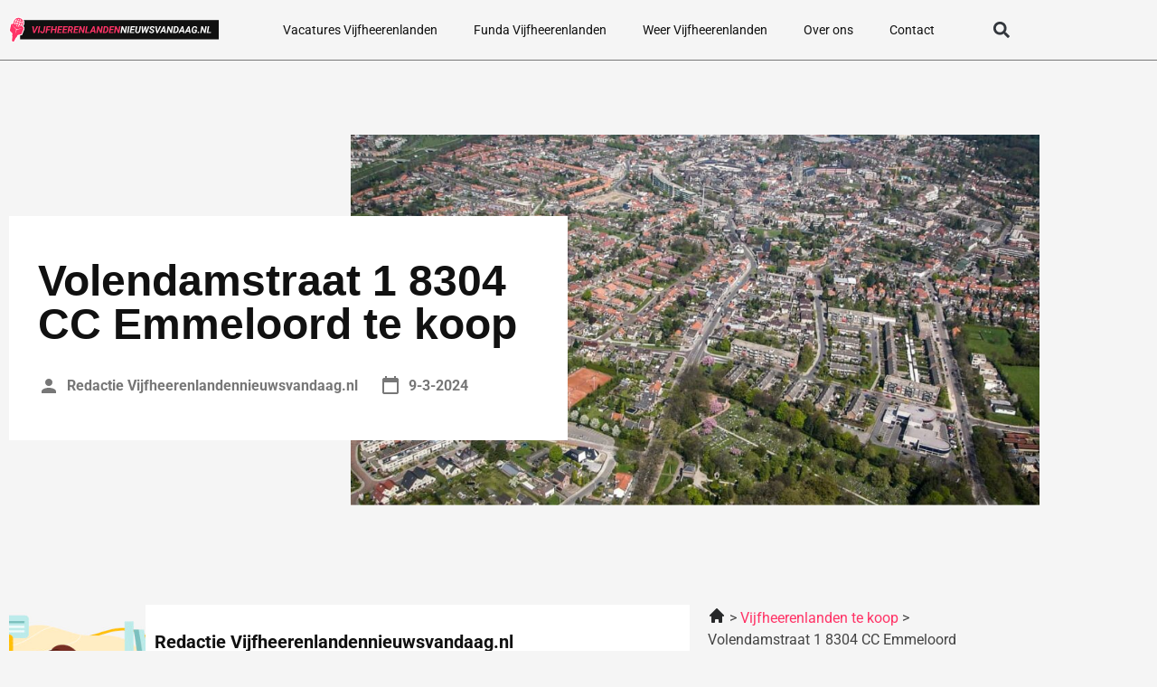

--- FILE ---
content_type: text/html; charset=UTF-8
request_url: https://vijfheerenlandennieuwsvandaag.nl/volendamstraat-1-8304-cc-emmeloord/
body_size: 17158
content:
<!doctype html>
<html lang="nl-NL">
<head>
	<meta charset="UTF-8">
	<meta name="viewport" content="width=device-width, initial-scale=1">
	<link rel="profile" href="https://gmpg.org/xfn/11">
	<meta name='robots' content='index, follow, max-image-preview:large, max-snippet:-1, max-video-preview:-1' />

	<!-- This site is optimized with the Yoast SEO plugin v26.7 - https://yoast.com/wordpress/plugins/seo/ -->
	<title>Volendamstraat 1 8304 CC Emmeloord te koop</title>
	<meta name="description" content="Volendamstraat 1 8304 CC Emmeloord te koop. De vraagprijs is &euro; 325.000 k.k.." />
	<link rel="canonical" href="https://vijfheerenlandennieuwsvandaag.nl/volendamstraat-1-8304-cc-emmeloord/" />
	<meta property="og:locale" content="nl_NL" />
	<meta property="og:type" content="article" />
	<meta property="og:title" content="Volendamstraat 1 8304 CC Emmeloord te koop" />
	<meta property="og:description" content="Volendamstraat 1 8304 CC Emmeloord te koop. De vraagprijs is &euro; 325.000 k.k.." />
	<meta property="og:url" content="https://vijfheerenlandennieuwsvandaag.nl/volendamstraat-1-8304-cc-emmeloord/" />
	<meta property="og:site_name" content="vijfheerenlandennieuwsvandaag.nl" />
	<meta property="article:modified_time" content="2023-07-14T10:37:14+00:00" />
	<meta property="og:image" content="https://vijfheerenlandennieuwsvandaag.nl/wp-content/uploads/2023/01/Rectangle-681-1024x544.jpg" />
	<meta name="twitter:card" content="summary_large_image" />
	<meta name="twitter:label1" content="Geschatte leestijd" />
	<meta name="twitter:data1" content="3 minuten" />
	<script type="application/ld+json" class="yoast-schema-graph">{
	    "@context": "https://schema.org",
	    "@graph": [
	        {
	            "@type": "WebPage",
	            "@id": "https://vijfheerenlandennieuwsvandaag.nl/volendamstraat-1-8304-cc-emmeloord/#website",
	            "url": "https://vijfheerenlandennieuwsvandaag.nl/volendamstraat-1-8304-cc-emmeloord/",
	            "name": "Volendamstraat 1 8304 CC Emmeloord",
	            "isPartOf": {
	                "@id": "https://oldenzaalnieuwsvandaag.nl/#website"
	            },
	            "primaryImageOfPage": {
	                "@id": "https://vijfheerenlandennieuwsvandaag.nl/volendamstraat-1-8304-cc-emmeloord/#primaryimage"
	            },
	            "image": {
	                "@id": "https://vijfheerenlandennieuwsvandaag.nl/funda-magic/#primaryimage"
	            },
	            "thumbnailUrl": "https://vijfheerenlandennieuwsvandaag.nl/wp-content/uploads/2023/01/Rectangle-681-1024x544.jpg",
	            "datePublished": "2023-03-27T01:02:34+00:00",
	            "dateModified": "2023-07-14T10:37:14+00:00",
	            "description": "[zb_mp_customid] te koop. De vraagprijs is [zb_mp_price].",
	            "breadcrumb": {
	                "@id": "https://vijfheerenlandennieuwsvandaag.nl/volendamstraat-1-8304-cc-emmeloord/#breadcrumb"
	            },
	            "inLanguage": "nl-NL",
	            "potentialAction": [
	                {
	                    "@type": "ReadAction",
	                    "target": [
	                        "https://vijfheerenlandennieuwsvandaag.nl/volendamstraat-1-8304-cc-emmeloord/"
	                    ]
	                }
	            ]
	        },
	        {
	            "@type": "ImageObject",
	            "inLanguage": "nl-NL",
	            "@id": "https://vijfheerenlandennieuwsvandaag.nl/volendamstraat-1-8304-cc-emmeloord/#primaryimage",
	            "url": "https://vijfheerenlandennieuwsvandaag.nl/wp-content/uploads/2023/01/Rectangle-681.jpg",
	            "contentUrl": "https://vijfheerenlandennieuwsvandaag.nl/wp-content/uploads/2023/01/Rectangle-681.jpg",
	            "width": 1151,
	            "height": 611
	        },
	        {
	            "@type": "BreadcrumbList",
	            "@id": "https://vijfheerenlandennieuwsvandaag.nl/volendamstraat-1-8304-cc-emmeloord/#breadcrumb",
	            "itemListElement": [
	                {
	                    "@type": "ListItem",
	                    "position": 1,
	                    "name": "Home",
	                    "item": "https://vijfheerenlandennieuwsvandaag.nl/"
	                },
	                {
	                    "@type": "ListItem",
	                    "position": 2,
	                    "name": "Volendamstraat 1 8304 CC Emmeloord"
	                }
	            ]
	        },
	        {
	            "@type": "WebSite",
	            "@id": "https://oldenzaalnieuwsvandaag.nl/#website",
	            "url": "https://oldenzaalnieuwsvandaag.nl/",
	            "name": "vijfheerenlandennieuwsvandaag.nl",
	            "description": "vijfheerenlandennieuwsvandaag.nl",
	            "potentialAction": [
	                {
	                    "@type": "SearchAction",
	                    "target": {
	                        "@type": "EntryPoint",
	                        "urlTemplate": "https://oldenzaalnieuwsvandaag.nl/?s={search_term_string}"
	                    },
	                    "query-input": {
	                        "@type": "PropertyValueSpecification",
	                        "valueRequired": true,
	                        "valueName": "search_term_string"
	                    }
	                }
	            ],
	            "inLanguage": "nl-NL"
	        }
	    ]
	}</script>
	<!-- / Yoast SEO plugin. -->


<link href='https://fonts.gstatic.com' crossorigin rel='preconnect' />
<link rel="alternate" type="application/rss+xml" title="vijfheerenlandennieuwsvandaag.nl &raquo; feed" href="https://vijfheerenlandennieuwsvandaag.nl/feed/" />
<link rel="alternate" type="application/rss+xml" title="vijfheerenlandennieuwsvandaag.nl &raquo; reacties feed" href="https://vijfheerenlandennieuwsvandaag.nl/comments/feed/" />
<link rel="alternate" title="oEmbed (JSON)" type="application/json+oembed" href="https://vijfheerenlandennieuwsvandaag.nl/wp-json/oembed/1.0/embed?url=https%3A%2F%2Fvijfheerenlandennieuwsvandaag.nl%2Ffunda-magic%2F" />
<link rel="alternate" title="oEmbed (XML)" type="text/xml+oembed" href="https://vijfheerenlandennieuwsvandaag.nl/wp-json/oembed/1.0/embed?url=https%3A%2F%2Fvijfheerenlandennieuwsvandaag.nl%2Ffunda-magic%2F&#038;format=xml" />
<style id='wp-img-auto-sizes-contain-inline-css'>
img:is([sizes=auto i],[sizes^="auto," i]){contain-intrinsic-size:3000px 1500px}
/*# sourceURL=wp-img-auto-sizes-contain-inline-css */
</style>
<style id='wp-emoji-styles-inline-css'>

	img.wp-smiley, img.emoji {
		display: inline !important;
		border: none !important;
		box-shadow: none !important;
		height: 1em !important;
		width: 1em !important;
		margin: 0 0.07em !important;
		vertical-align: -0.1em !important;
		background: none !important;
		padding: 0 !important;
	}
/*# sourceURL=wp-emoji-styles-inline-css */
</style>
<style id='global-styles-inline-css'>
:root{--wp--preset--aspect-ratio--square: 1;--wp--preset--aspect-ratio--4-3: 4/3;--wp--preset--aspect-ratio--3-4: 3/4;--wp--preset--aspect-ratio--3-2: 3/2;--wp--preset--aspect-ratio--2-3: 2/3;--wp--preset--aspect-ratio--16-9: 16/9;--wp--preset--aspect-ratio--9-16: 9/16;--wp--preset--color--black: #000000;--wp--preset--color--cyan-bluish-gray: #abb8c3;--wp--preset--color--white: #ffffff;--wp--preset--color--pale-pink: #f78da7;--wp--preset--color--vivid-red: #cf2e2e;--wp--preset--color--luminous-vivid-orange: #ff6900;--wp--preset--color--luminous-vivid-amber: #fcb900;--wp--preset--color--light-green-cyan: #7bdcb5;--wp--preset--color--vivid-green-cyan: #00d084;--wp--preset--color--pale-cyan-blue: #8ed1fc;--wp--preset--color--vivid-cyan-blue: #0693e3;--wp--preset--color--vivid-purple: #9b51e0;--wp--preset--gradient--vivid-cyan-blue-to-vivid-purple: linear-gradient(135deg,rgb(6,147,227) 0%,rgb(155,81,224) 100%);--wp--preset--gradient--light-green-cyan-to-vivid-green-cyan: linear-gradient(135deg,rgb(122,220,180) 0%,rgb(0,208,130) 100%);--wp--preset--gradient--luminous-vivid-amber-to-luminous-vivid-orange: linear-gradient(135deg,rgb(252,185,0) 0%,rgb(255,105,0) 100%);--wp--preset--gradient--luminous-vivid-orange-to-vivid-red: linear-gradient(135deg,rgb(255,105,0) 0%,rgb(207,46,46) 100%);--wp--preset--gradient--very-light-gray-to-cyan-bluish-gray: linear-gradient(135deg,rgb(238,238,238) 0%,rgb(169,184,195) 100%);--wp--preset--gradient--cool-to-warm-spectrum: linear-gradient(135deg,rgb(74,234,220) 0%,rgb(151,120,209) 20%,rgb(207,42,186) 40%,rgb(238,44,130) 60%,rgb(251,105,98) 80%,rgb(254,248,76) 100%);--wp--preset--gradient--blush-light-purple: linear-gradient(135deg,rgb(255,206,236) 0%,rgb(152,150,240) 100%);--wp--preset--gradient--blush-bordeaux: linear-gradient(135deg,rgb(254,205,165) 0%,rgb(254,45,45) 50%,rgb(107,0,62) 100%);--wp--preset--gradient--luminous-dusk: linear-gradient(135deg,rgb(255,203,112) 0%,rgb(199,81,192) 50%,rgb(65,88,208) 100%);--wp--preset--gradient--pale-ocean: linear-gradient(135deg,rgb(255,245,203) 0%,rgb(182,227,212) 50%,rgb(51,167,181) 100%);--wp--preset--gradient--electric-grass: linear-gradient(135deg,rgb(202,248,128) 0%,rgb(113,206,126) 100%);--wp--preset--gradient--midnight: linear-gradient(135deg,rgb(2,3,129) 0%,rgb(40,116,252) 100%);--wp--preset--font-size--small: 13px;--wp--preset--font-size--medium: 20px;--wp--preset--font-size--large: 36px;--wp--preset--font-size--x-large: 42px;--wp--preset--spacing--20: 0.44rem;--wp--preset--spacing--30: 0.67rem;--wp--preset--spacing--40: 1rem;--wp--preset--spacing--50: 1.5rem;--wp--preset--spacing--60: 2.25rem;--wp--preset--spacing--70: 3.38rem;--wp--preset--spacing--80: 5.06rem;--wp--preset--shadow--natural: 6px 6px 9px rgba(0, 0, 0, 0.2);--wp--preset--shadow--deep: 12px 12px 50px rgba(0, 0, 0, 0.4);--wp--preset--shadow--sharp: 6px 6px 0px rgba(0, 0, 0, 0.2);--wp--preset--shadow--outlined: 6px 6px 0px -3px rgb(255, 255, 255), 6px 6px rgb(0, 0, 0);--wp--preset--shadow--crisp: 6px 6px 0px rgb(0, 0, 0);}:root { --wp--style--global--content-size: 800px;--wp--style--global--wide-size: 1200px; }:where(body) { margin: 0; }.wp-site-blocks > .alignleft { float: left; margin-right: 2em; }.wp-site-blocks > .alignright { float: right; margin-left: 2em; }.wp-site-blocks > .aligncenter { justify-content: center; margin-left: auto; margin-right: auto; }:where(.wp-site-blocks) > * { margin-block-start: 24px; margin-block-end: 0; }:where(.wp-site-blocks) > :first-child { margin-block-start: 0; }:where(.wp-site-blocks) > :last-child { margin-block-end: 0; }:root { --wp--style--block-gap: 24px; }:root :where(.is-layout-flow) > :first-child{margin-block-start: 0;}:root :where(.is-layout-flow) > :last-child{margin-block-end: 0;}:root :where(.is-layout-flow) > *{margin-block-start: 24px;margin-block-end: 0;}:root :where(.is-layout-constrained) > :first-child{margin-block-start: 0;}:root :where(.is-layout-constrained) > :last-child{margin-block-end: 0;}:root :where(.is-layout-constrained) > *{margin-block-start: 24px;margin-block-end: 0;}:root :where(.is-layout-flex){gap: 24px;}:root :where(.is-layout-grid){gap: 24px;}.is-layout-flow > .alignleft{float: left;margin-inline-start: 0;margin-inline-end: 2em;}.is-layout-flow > .alignright{float: right;margin-inline-start: 2em;margin-inline-end: 0;}.is-layout-flow > .aligncenter{margin-left: auto !important;margin-right: auto !important;}.is-layout-constrained > .alignleft{float: left;margin-inline-start: 0;margin-inline-end: 2em;}.is-layout-constrained > .alignright{float: right;margin-inline-start: 2em;margin-inline-end: 0;}.is-layout-constrained > .aligncenter{margin-left: auto !important;margin-right: auto !important;}.is-layout-constrained > :where(:not(.alignleft):not(.alignright):not(.alignfull)){max-width: var(--wp--style--global--content-size);margin-left: auto !important;margin-right: auto !important;}.is-layout-constrained > .alignwide{max-width: var(--wp--style--global--wide-size);}body .is-layout-flex{display: flex;}.is-layout-flex{flex-wrap: wrap;align-items: center;}.is-layout-flex > :is(*, div){margin: 0;}body .is-layout-grid{display: grid;}.is-layout-grid > :is(*, div){margin: 0;}body{padding-top: 0px;padding-right: 0px;padding-bottom: 0px;padding-left: 0px;}a:where(:not(.wp-element-button)){text-decoration: underline;}:root :where(.wp-element-button, .wp-block-button__link){background-color: #32373c;border-width: 0;color: #fff;font-family: inherit;font-size: inherit;font-style: inherit;font-weight: inherit;letter-spacing: inherit;line-height: inherit;padding-top: calc(0.667em + 2px);padding-right: calc(1.333em + 2px);padding-bottom: calc(0.667em + 2px);padding-left: calc(1.333em + 2px);text-decoration: none;text-transform: inherit;}.has-black-color{color: var(--wp--preset--color--black) !important;}.has-cyan-bluish-gray-color{color: var(--wp--preset--color--cyan-bluish-gray) !important;}.has-white-color{color: var(--wp--preset--color--white) !important;}.has-pale-pink-color{color: var(--wp--preset--color--pale-pink) !important;}.has-vivid-red-color{color: var(--wp--preset--color--vivid-red) !important;}.has-luminous-vivid-orange-color{color: var(--wp--preset--color--luminous-vivid-orange) !important;}.has-luminous-vivid-amber-color{color: var(--wp--preset--color--luminous-vivid-amber) !important;}.has-light-green-cyan-color{color: var(--wp--preset--color--light-green-cyan) !important;}.has-vivid-green-cyan-color{color: var(--wp--preset--color--vivid-green-cyan) !important;}.has-pale-cyan-blue-color{color: var(--wp--preset--color--pale-cyan-blue) !important;}.has-vivid-cyan-blue-color{color: var(--wp--preset--color--vivid-cyan-blue) !important;}.has-vivid-purple-color{color: var(--wp--preset--color--vivid-purple) !important;}.has-black-background-color{background-color: var(--wp--preset--color--black) !important;}.has-cyan-bluish-gray-background-color{background-color: var(--wp--preset--color--cyan-bluish-gray) !important;}.has-white-background-color{background-color: var(--wp--preset--color--white) !important;}.has-pale-pink-background-color{background-color: var(--wp--preset--color--pale-pink) !important;}.has-vivid-red-background-color{background-color: var(--wp--preset--color--vivid-red) !important;}.has-luminous-vivid-orange-background-color{background-color: var(--wp--preset--color--luminous-vivid-orange) !important;}.has-luminous-vivid-amber-background-color{background-color: var(--wp--preset--color--luminous-vivid-amber) !important;}.has-light-green-cyan-background-color{background-color: var(--wp--preset--color--light-green-cyan) !important;}.has-vivid-green-cyan-background-color{background-color: var(--wp--preset--color--vivid-green-cyan) !important;}.has-pale-cyan-blue-background-color{background-color: var(--wp--preset--color--pale-cyan-blue) !important;}.has-vivid-cyan-blue-background-color{background-color: var(--wp--preset--color--vivid-cyan-blue) !important;}.has-vivid-purple-background-color{background-color: var(--wp--preset--color--vivid-purple) !important;}.has-black-border-color{border-color: var(--wp--preset--color--black) !important;}.has-cyan-bluish-gray-border-color{border-color: var(--wp--preset--color--cyan-bluish-gray) !important;}.has-white-border-color{border-color: var(--wp--preset--color--white) !important;}.has-pale-pink-border-color{border-color: var(--wp--preset--color--pale-pink) !important;}.has-vivid-red-border-color{border-color: var(--wp--preset--color--vivid-red) !important;}.has-luminous-vivid-orange-border-color{border-color: var(--wp--preset--color--luminous-vivid-orange) !important;}.has-luminous-vivid-amber-border-color{border-color: var(--wp--preset--color--luminous-vivid-amber) !important;}.has-light-green-cyan-border-color{border-color: var(--wp--preset--color--light-green-cyan) !important;}.has-vivid-green-cyan-border-color{border-color: var(--wp--preset--color--vivid-green-cyan) !important;}.has-pale-cyan-blue-border-color{border-color: var(--wp--preset--color--pale-cyan-blue) !important;}.has-vivid-cyan-blue-border-color{border-color: var(--wp--preset--color--vivid-cyan-blue) !important;}.has-vivid-purple-border-color{border-color: var(--wp--preset--color--vivid-purple) !important;}.has-vivid-cyan-blue-to-vivid-purple-gradient-background{background: var(--wp--preset--gradient--vivid-cyan-blue-to-vivid-purple) !important;}.has-light-green-cyan-to-vivid-green-cyan-gradient-background{background: var(--wp--preset--gradient--light-green-cyan-to-vivid-green-cyan) !important;}.has-luminous-vivid-amber-to-luminous-vivid-orange-gradient-background{background: var(--wp--preset--gradient--luminous-vivid-amber-to-luminous-vivid-orange) !important;}.has-luminous-vivid-orange-to-vivid-red-gradient-background{background: var(--wp--preset--gradient--luminous-vivid-orange-to-vivid-red) !important;}.has-very-light-gray-to-cyan-bluish-gray-gradient-background{background: var(--wp--preset--gradient--very-light-gray-to-cyan-bluish-gray) !important;}.has-cool-to-warm-spectrum-gradient-background{background: var(--wp--preset--gradient--cool-to-warm-spectrum) !important;}.has-blush-light-purple-gradient-background{background: var(--wp--preset--gradient--blush-light-purple) !important;}.has-blush-bordeaux-gradient-background{background: var(--wp--preset--gradient--blush-bordeaux) !important;}.has-luminous-dusk-gradient-background{background: var(--wp--preset--gradient--luminous-dusk) !important;}.has-pale-ocean-gradient-background{background: var(--wp--preset--gradient--pale-ocean) !important;}.has-electric-grass-gradient-background{background: var(--wp--preset--gradient--electric-grass) !important;}.has-midnight-gradient-background{background: var(--wp--preset--gradient--midnight) !important;}.has-small-font-size{font-size: var(--wp--preset--font-size--small) !important;}.has-medium-font-size{font-size: var(--wp--preset--font-size--medium) !important;}.has-large-font-size{font-size: var(--wp--preset--font-size--large) !important;}.has-x-large-font-size{font-size: var(--wp--preset--font-size--x-large) !important;}
:root :where(.wp-block-pullquote){font-size: 1.5em;line-height: 1.6;}
/*# sourceURL=global-styles-inline-css */
</style>
<link rel='stylesheet' id='hello-elementor-css' href='https://vijfheerenlandennieuwsvandaag.nl/wp-content/themes/hello-elementor/assets/css/reset.css?ver=3.4.4' media='all' />
<link rel='stylesheet' id='hello-elementor-theme-style-css' href='https://vijfheerenlandennieuwsvandaag.nl/wp-content/themes/hello-elementor/assets/css/theme.css?ver=3.4.4' media='all' />
<link rel='stylesheet' id='hello-elementor-header-footer-css' href='https://vijfheerenlandennieuwsvandaag.nl/wp-content/themes/hello-elementor/assets/css/header-footer.css?ver=3.4.4' media='all' />
<link rel='stylesheet' id='elementor-frontend-css' href='https://vijfheerenlandennieuwsvandaag.nl/wp-content/plugins/elementor/assets/css/frontend.min.css?ver=3.34.1' media='all' />
<link rel='stylesheet' id='elementor-post-10-css' href='https://vijfheerenlandennieuwsvandaag.nl/wp-content/uploads/elementor/css/post-10.css?ver=1768370236' media='all' />
<link rel='stylesheet' id='widget-image-css' href='https://vijfheerenlandennieuwsvandaag.nl/wp-content/plugins/elementor/assets/css/widget-image.min.css?ver=3.34.1' media='all' />
<link rel='stylesheet' id='widget-nav-menu-css' href='https://vijfheerenlandennieuwsvandaag.nl/wp-content/plugins/elementor-pro/assets/css/widget-nav-menu.min.css?ver=3.34.0' media='all' />
<link rel='stylesheet' id='widget-search-form-css' href='https://vijfheerenlandennieuwsvandaag.nl/wp-content/plugins/elementor-pro/assets/css/widget-search-form.min.css?ver=3.34.0' media='all' />
<link rel='stylesheet' id='widget-social-icons-css' href='https://vijfheerenlandennieuwsvandaag.nl/wp-content/plugins/elementor/assets/css/widget-social-icons.min.css?ver=3.34.1' media='all' />
<link rel='stylesheet' id='e-apple-webkit-css' href='https://vijfheerenlandennieuwsvandaag.nl/wp-content/plugins/elementor/assets/css/conditionals/apple-webkit.min.css?ver=3.34.1' media='all' />
<link rel='stylesheet' id='widget-heading-css' href='https://vijfheerenlandennieuwsvandaag.nl/wp-content/plugins/elementor/assets/css/widget-heading.min.css?ver=3.34.1' media='all' />
<link rel='stylesheet' id='widget-post-info-css' href='https://vijfheerenlandennieuwsvandaag.nl/wp-content/plugins/elementor-pro/assets/css/widget-post-info.min.css?ver=3.34.0' media='all' />
<link rel='stylesheet' id='widget-icon-list-css' href='https://vijfheerenlandennieuwsvandaag.nl/wp-content/plugins/elementor/assets/css/widget-icon-list.min.css?ver=3.34.1' media='all' />
<link rel='stylesheet' id='widget-share-buttons-css' href='https://vijfheerenlandennieuwsvandaag.nl/wp-content/plugins/elementor-pro/assets/css/widget-share-buttons.min.css?ver=3.34.0' media='all' />
<link rel='stylesheet' id='elementor-post-530-css' href='https://vijfheerenlandennieuwsvandaag.nl/wp-content/uploads/elementor/css/post-530.css?ver=1768370769' media='all' />
<link rel='stylesheet' id='elementor-post-20-css' href='https://vijfheerenlandennieuwsvandaag.nl/wp-content/uploads/elementor/css/post-20.css?ver=1768370236' media='all' />
<link rel='stylesheet' id='elementor-post-12-css' href='https://vijfheerenlandennieuwsvandaag.nl/wp-content/uploads/elementor/css/post-12.css?ver=1768370236' media='all' />
<link rel='stylesheet' id='eael-general-css' href='https://vijfheerenlandennieuwsvandaag.nl/wp-content/plugins/essential-addons-for-elementor-lite/assets/front-end/css/view/general.min.css?ver=6.5.7' media='all' />
<link rel='stylesheet' id='elementor-gf-local-roboto-css' href='https://vijfheerenlandennieuwsvandaag.nl/wp-content/uploads/elementor/google-fonts/css/roboto.css?ver=1742279688' media='all' />
<link rel='stylesheet' id='elementor-gf-local-raleway-css' href='https://vijfheerenlandennieuwsvandaag.nl/wp-content/uploads/elementor/google-fonts/css/raleway.css?ver=1742279726' media='all' />
<script src="https://vijfheerenlandennieuwsvandaag.nl/wp-includes/js/jquery/jquery.min.js?ver=3.7.1" id="jquery-core-js"></script>
<script src="https://vijfheerenlandennieuwsvandaag.nl/wp-includes/js/jquery/jquery-migrate.min.js?ver=3.4.1" id="jquery-migrate-js"></script>
<link rel="https://api.w.org/" href="https://vijfheerenlandennieuwsvandaag.nl/wp-json/" /><link rel="alternate" title="JSON" type="application/json" href="https://vijfheerenlandennieuwsvandaag.nl/wp-json/wp/v2/pages/530" /><link rel="EditURI" type="application/rsd+xml" title="RSD" href="https://vijfheerenlandennieuwsvandaag.nl/xmlrpc.php?rsd" />
<meta name="generator" content="WordPress 6.9" />
<link rel='shortlink' href='https://vijfheerenlandennieuwsvandaag.nl/?p=530' />
<meta name="generator" content="Elementor 3.34.1; features: e_font_icon_svg, additional_custom_breakpoints; settings: css_print_method-external, google_font-enabled, font_display-swap">
<!-- Google tag (gtag.js) -->
<script async src="https://www.googletagmanager.com/gtag/js?id=G-N9JWLSZBWW"></script>
<script>
  window.dataLayer = window.dataLayer || [];
  function gtag(){dataLayer.push(arguments);}
  gtag('js', new Date());

  gtag('config', 'G-N9JWLSZBWW');
</script>
<meta name="google-site-verification" content="vogUe-Hgp5peVEFO6LMmNZovXweXtmCFhlIQYA9cB6M" />
			<style>
				.e-con.e-parent:nth-of-type(n+4):not(.e-lazyloaded):not(.e-no-lazyload),
				.e-con.e-parent:nth-of-type(n+4):not(.e-lazyloaded):not(.e-no-lazyload) * {
					background-image: none !important;
				}
				@media screen and (max-height: 1024px) {
					.e-con.e-parent:nth-of-type(n+3):not(.e-lazyloaded):not(.e-no-lazyload),
					.e-con.e-parent:nth-of-type(n+3):not(.e-lazyloaded):not(.e-no-lazyload) * {
						background-image: none !important;
					}
				}
				@media screen and (max-height: 640px) {
					.e-con.e-parent:nth-of-type(n+2):not(.e-lazyloaded):not(.e-no-lazyload),
					.e-con.e-parent:nth-of-type(n+2):not(.e-lazyloaded):not(.e-no-lazyload) * {
						background-image: none !important;
					}
				}
			</style>
			<link rel="icon" href="https://vijfheerenlandennieuwsvandaag.nl/wp-content/uploads/2023/01/cropped-Group-40-32x32.png" sizes="32x32" />
<link rel="icon" href="https://vijfheerenlandennieuwsvandaag.nl/wp-content/uploads/2023/01/cropped-Group-40-192x192.png" sizes="192x192" />
<link rel="apple-touch-icon" href="https://vijfheerenlandennieuwsvandaag.nl/wp-content/uploads/2023/01/cropped-Group-40-180x180.png" />
<meta name="msapplication-TileImage" content="https://vijfheerenlandennieuwsvandaag.nl/wp-content/uploads/2023/01/cropped-Group-40-270x270.png" />
</head>
<body class="wp-singular page-template page-template-elementor_header_footer page page-id-530 wp-embed-responsive wp-theme-hello-elementor hello-elementor-default elementor-default elementor-template-full-width elementor-kit-10 elementor-page elementor-page-530">


<a class="skip-link screen-reader-text" href="#content">Ga naar de inhoud</a>

		<header data-elementor-type="header" data-elementor-id="20" class="elementor elementor-20 elementor-location-header" data-elementor-post-type="elementor_library">
					<section class="elementor-section elementor-top-section elementor-element elementor-element-68c3f24a elementor-section-boxed elementor-section-height-default elementor-section-height-default" data-id="68c3f24a" data-element_type="section" data-settings="{&quot;background_background&quot;:&quot;classic&quot;}">
						<div class="elementor-container elementor-column-gap-default">
					<div class="elementor-column elementor-col-33 elementor-top-column elementor-element elementor-element-416ee3f" data-id="416ee3f" data-element_type="column" data-settings="{&quot;background_background&quot;:&quot;classic&quot;}">
			<div class="elementor-widget-wrap elementor-element-populated">
						<div class="elementor-element elementor-element-796f919a elementor-widget elementor-widget-image" data-id="796f919a" data-element_type="widget" data-widget_type="image.default">
				<div class="elementor-widget-container">
																<a href="https://vijfheerenlandennieuwsvandaag.nl">
							<img width="442" height="52" src="https://vijfheerenlandennieuwsvandaag.nl/wp-content/uploads/2023/01/Group-830.svg" class="attachment-large size-large wp-image-2778" alt="" />								</a>
															</div>
				</div>
					</div>
		</div>
				<div class="elementor-column elementor-col-33 elementor-top-column elementor-element elementor-element-5e2bd832" data-id="5e2bd832" data-element_type="column">
			<div class="elementor-widget-wrap elementor-element-populated">
						<div class="elementor-element elementor-element-2b4195a4 elementor-nav-menu__align-end elementor-nav-menu--stretch elementor-nav-menu--dropdown-tablet elementor-nav-menu__text-align-aside elementor-nav-menu--toggle elementor-nav-menu--burger elementor-widget elementor-widget-nav-menu" data-id="2b4195a4" data-element_type="widget" data-settings="{&quot;full_width&quot;:&quot;stretch&quot;,&quot;layout&quot;:&quot;horizontal&quot;,&quot;submenu_icon&quot;:{&quot;value&quot;:&quot;&lt;svg aria-hidden=\&quot;true\&quot; class=\&quot;e-font-icon-svg e-fas-caret-down\&quot; viewBox=\&quot;0 0 320 512\&quot; xmlns=\&quot;http:\/\/www.w3.org\/2000\/svg\&quot;&gt;&lt;path d=\&quot;M31.3 192h257.3c17.8 0 26.7 21.5 14.1 34.1L174.1 354.8c-7.8 7.8-20.5 7.8-28.3 0L17.2 226.1C4.6 213.5 13.5 192 31.3 192z\&quot;&gt;&lt;\/path&gt;&lt;\/svg&gt;&quot;,&quot;library&quot;:&quot;fa-solid&quot;},&quot;toggle&quot;:&quot;burger&quot;}" data-widget_type="nav-menu.default">
				<div class="elementor-widget-container">
								<nav aria-label="Menu" class="elementor-nav-menu--main elementor-nav-menu__container elementor-nav-menu--layout-horizontal e--pointer-none">
				<ul id="menu-1-2b4195a4" class="elementor-nav-menu"><li class="menu-item menu-item-type-post_type menu-item-object-page menu-item-110"><a href="https://vijfheerenlandennieuwsvandaag.nl/vacatures-vijfheerenlanden/" class="elementor-item">Vacatures Vijfheerenlanden</a></li>
<li class="menu-item menu-item-type-post_type menu-item-object-page menu-item-111"><a href="https://vijfheerenlandennieuwsvandaag.nl/funda-vijfheerenlanden/" class="elementor-item">Funda Vijfheerenlanden</a></li>
<li class="menu-item menu-item-type-post_type menu-item-object-page menu-item-112"><a href="https://vijfheerenlandennieuwsvandaag.nl/weer-vijfheerenlanden/" class="elementor-item">Weer Vijfheerenlanden</a></li>
<li class="menu-item menu-item-type-post_type menu-item-object-page menu-item-108"><a href="https://vijfheerenlandennieuwsvandaag.nl/over-ons/" class="elementor-item">Over ons</a></li>
<li class="menu-item menu-item-type-post_type menu-item-object-page menu-item-109"><a href="https://vijfheerenlandennieuwsvandaag.nl/contact/" class="elementor-item">Contact</a></li>
</ul>			</nav>
					<div class="elementor-menu-toggle" role="button" tabindex="0" aria-label="Menu toggle" aria-expanded="false">
			<svg aria-hidden="true" role="presentation" class="elementor-menu-toggle__icon--open e-font-icon-svg e-eicon-menu-bar" viewBox="0 0 1000 1000" xmlns="http://www.w3.org/2000/svg"><path d="M104 333H896C929 333 958 304 958 271S929 208 896 208H104C71 208 42 237 42 271S71 333 104 333ZM104 583H896C929 583 958 554 958 521S929 458 896 458H104C71 458 42 487 42 521S71 583 104 583ZM104 833H896C929 833 958 804 958 771S929 708 896 708H104C71 708 42 737 42 771S71 833 104 833Z"></path></svg><svg aria-hidden="true" role="presentation" class="elementor-menu-toggle__icon--close e-font-icon-svg e-eicon-close" viewBox="0 0 1000 1000" xmlns="http://www.w3.org/2000/svg"><path d="M742 167L500 408 258 167C246 154 233 150 217 150 196 150 179 158 167 167 154 179 150 196 150 212 150 229 154 242 171 254L408 500 167 742C138 771 138 800 167 829 196 858 225 858 254 829L496 587 738 829C750 842 767 846 783 846 800 846 817 842 829 829 842 817 846 804 846 783 846 767 842 750 829 737L588 500 833 258C863 229 863 200 833 171 804 137 775 137 742 167Z"></path></svg>		</div>
					<nav class="elementor-nav-menu--dropdown elementor-nav-menu__container" aria-hidden="true">
				<ul id="menu-2-2b4195a4" class="elementor-nav-menu"><li class="menu-item menu-item-type-post_type menu-item-object-page menu-item-110"><a href="https://vijfheerenlandennieuwsvandaag.nl/vacatures-vijfheerenlanden/" class="elementor-item" tabindex="-1">Vacatures Vijfheerenlanden</a></li>
<li class="menu-item menu-item-type-post_type menu-item-object-page menu-item-111"><a href="https://vijfheerenlandennieuwsvandaag.nl/funda-vijfheerenlanden/" class="elementor-item" tabindex="-1">Funda Vijfheerenlanden</a></li>
<li class="menu-item menu-item-type-post_type menu-item-object-page menu-item-112"><a href="https://vijfheerenlandennieuwsvandaag.nl/weer-vijfheerenlanden/" class="elementor-item" tabindex="-1">Weer Vijfheerenlanden</a></li>
<li class="menu-item menu-item-type-post_type menu-item-object-page menu-item-108"><a href="https://vijfheerenlandennieuwsvandaag.nl/over-ons/" class="elementor-item" tabindex="-1">Over ons</a></li>
<li class="menu-item menu-item-type-post_type menu-item-object-page menu-item-109"><a href="https://vijfheerenlandennieuwsvandaag.nl/contact/" class="elementor-item" tabindex="-1">Contact</a></li>
</ul>			</nav>
						</div>
				</div>
					</div>
		</div>
				<div class="elementor-column elementor-col-33 elementor-top-column elementor-element elementor-element-6b327cb3 elementor-hidden-tablet elementor-hidden-mobile" data-id="6b327cb3" data-element_type="column">
			<div class="elementor-widget-wrap elementor-element-populated">
						<div class="elementor-element elementor-element-107a73d elementor-search-form--skin-full_screen elementor-widget elementor-widget-search-form" data-id="107a73d" data-element_type="widget" data-settings="{&quot;skin&quot;:&quot;full_screen&quot;}" data-widget_type="search-form.default">
				<div class="elementor-widget-container">
							<search role="search">
			<form class="elementor-search-form" action="https://vijfheerenlandennieuwsvandaag.nl" method="get">
												<div class="elementor-search-form__toggle" role="button" tabindex="0" aria-label="Zoeken">
					<div class="e-font-icon-svg-container"><svg aria-hidden="true" class="e-font-icon-svg e-fas-search" viewBox="0 0 512 512" xmlns="http://www.w3.org/2000/svg"><path d="M505 442.7L405.3 343c-4.5-4.5-10.6-7-17-7H372c27.6-35.3 44-79.7 44-128C416 93.1 322.9 0 208 0S0 93.1 0 208s93.1 208 208 208c48.3 0 92.7-16.4 128-44v16.3c0 6.4 2.5 12.5 7 17l99.7 99.7c9.4 9.4 24.6 9.4 33.9 0l28.3-28.3c9.4-9.4 9.4-24.6.1-34zM208 336c-70.7 0-128-57.2-128-128 0-70.7 57.2-128 128-128 70.7 0 128 57.2 128 128 0 70.7-57.2 128-128 128z"></path></svg></div>				</div>
								<div class="elementor-search-form__container">
					<label class="elementor-screen-only" for="elementor-search-form-107a73d">Zoeken</label>

					
					<input id="elementor-search-form-107a73d" placeholder="" class="elementor-search-form__input" type="search" name="s" value="">
					
					
										<div class="dialog-lightbox-close-button dialog-close-button" role="button" tabindex="0" aria-label="Sluit dit zoekvak.">
						<svg aria-hidden="true" class="e-font-icon-svg e-eicon-close" viewBox="0 0 1000 1000" xmlns="http://www.w3.org/2000/svg"><path d="M742 167L500 408 258 167C246 154 233 150 217 150 196 150 179 158 167 167 154 179 150 196 150 212 150 229 154 242 171 254L408 500 167 742C138 771 138 800 167 829 196 858 225 858 254 829L496 587 738 829C750 842 767 846 783 846 800 846 817 842 829 829 842 817 846 804 846 783 846 767 842 750 829 737L588 500 833 258C863 229 863 200 833 171 804 137 775 137 742 167Z"></path></svg>					</div>
									</div>
			</form>
		</search>
						</div>
				</div>
					</div>
		</div>
					</div>
		</section>
				</header>
				<div data-elementor-type="wp-page" data-elementor-id="530" class="elementor elementor-530" data-elementor-post-type="page">
						<section class="elementor-section elementor-top-section elementor-element elementor-element-26a94787 elementor-section-boxed elementor-section-height-default elementor-section-height-default" data-id="26a94787" data-element_type="section" data-settings="{&quot;background_background&quot;:&quot;classic&quot;}">
							<div class="elementor-background-overlay"></div>
							<div class="elementor-container elementor-column-gap-default">
					<div class="elementor-column elementor-col-50 elementor-top-column elementor-element elementor-element-642eaf94" data-id="642eaf94" data-element_type="column" data-settings="{&quot;background_background&quot;:&quot;classic&quot;}">
			<div class="elementor-widget-wrap elementor-element-populated">
						<div class="elementor-element elementor-element-45ee675 elementor-widget elementor-widget-heading" data-id="45ee675" data-element_type="widget" data-widget_type="heading.default">
				<div class="elementor-widget-container">
					<h1 class="elementor-heading-title elementor-size-default">Volendamstraat 1 8304 CC Emmeloord te koop</h1>				</div>
				</div>
				<div class="elementor-element elementor-element-56783b91 elementor-widget elementor-widget-post-info" data-id="56783b91" data-element_type="widget" data-widget_type="post-info.default">
				<div class="elementor-widget-container">
							<ul class="elementor-inline-items elementor-icon-list-items elementor-post-info">
								<li class="elementor-icon-list-item elementor-repeater-item-6617f0d elementor-inline-item">
										<span class="elementor-icon-list-icon">
								<svg xmlns="http://www.w3.org/2000/svg" width="24" height="24" viewBox="0 0 24 24" fill="none"><path d="M12 4C13.0609 4 14.0783 4.42143 14.8284 5.17157C15.5786 5.92172 16 6.93913 16 8C16 9.06087 15.5786 10.0783 14.8284 10.8284C14.0783 11.5786 13.0609 12 12 12C10.9391 12 9.92172 11.5786 9.17157 10.8284C8.42143 10.0783 8 9.06087 8 8C8 6.93913 8.42143 5.92172 9.17157 5.17157C9.92172 4.42143 10.9391 4 12 4ZM12 14C16.42 14 20 15.79 20 18V20H4V18C4 15.79 7.58 14 12 14Z" fill="white"></path></svg>							</span>
									<span class="elementor-icon-list-text elementor-post-info__item elementor-post-info__item--type-custom">
										Redactie Vijfheerenlandennieuwsvandaag.nl					</span>
								</li>
				<li class="elementor-icon-list-item elementor-repeater-item-0a8e0f8 elementor-inline-item">
										<span class="elementor-icon-list-icon">
								<svg xmlns="http://www.w3.org/2000/svg" width="24" height="24" viewBox="0 0 24 24" fill="none"><path d="M19 19H5V8H19M16 1V3H8V1H6V3H5C3.89 3 3 3.89 3 5V19C3 19.5304 3.21071 20.0391 3.58579 20.4142C3.96086 20.7893 4.46957 21 5 21H19C19.5304 21 20.0391 20.7893 20.4142 20.4142C20.7893 20.0391 21 19.5304 21 19V5C21 4.46957 20.7893 3.96086 20.4142 3.58579C20.0391 3.21071 19.5304 3 19 3H18V1" fill="white"></path></svg>							</span>
									<span class="elementor-icon-list-text elementor-post-info__item elementor-post-info__item--type-custom">
										9-3-2024					</span>
								</li>
				</ul>
						</div>
				</div>
					</div>
		</div>
				<div class="elementor-column elementor-col-50 elementor-top-column elementor-element elementor-element-707ff016" data-id="707ff016" data-element_type="column">
			<div class="elementor-widget-wrap elementor-element-populated">
						<div class="elementor-element elementor-element-155685f3 elementor-widget elementor-widget-image" data-id="155685f3" data-element_type="widget" data-widget_type="image.default">
				<div class="elementor-widget-container">
															<img fetchpriority="high" decoding="async" width="800" height="425" src="https://vijfheerenlandennieuwsvandaag.nl/wp-content/uploads/2023/01/Rectangle-681-1024x544.jpg" class="attachment-large size-large wp-image-508" alt="" srcset="https://vijfheerenlandennieuwsvandaag.nl/wp-content/uploads/2023/01/Rectangle-681-1024x544.jpg 1024w, https://vijfheerenlandennieuwsvandaag.nl/wp-content/uploads/2023/01/Rectangle-681-300x159.jpg 300w, https://vijfheerenlandennieuwsvandaag.nl/wp-content/uploads/2023/01/Rectangle-681-768x408.jpg 768w, https://vijfheerenlandennieuwsvandaag.nl/wp-content/uploads/2023/01/Rectangle-681.jpg 1151w" sizes="(max-width: 800px) 100vw, 800px" />															</div>
				</div>
					</div>
		</div>
					</div>
		</section>
				<section class="elementor-section elementor-top-section elementor-element elementor-element-310f246 elementor-section-boxed elementor-section-height-default elementor-section-height-default" data-id="310f246" data-element_type="section">
						<div class="elementor-container elementor-column-gap-default">
					<div class="elementor-column elementor-col-66 elementor-top-column elementor-element elementor-element-6934977c" data-id="6934977c" data-element_type="column">
			<div class="elementor-widget-wrap elementor-element-populated">
						<section class="elementor-section elementor-inner-section elementor-element elementor-element-3dece91f elementor-section-boxed elementor-section-height-default elementor-section-height-default" data-id="3dece91f" data-element_type="section" data-settings="{&quot;background_background&quot;:&quot;classic&quot;}">
						<div class="elementor-container elementor-column-gap-default">
					<div class="elementor-column elementor-col-50 elementor-inner-column elementor-element elementor-element-6896a3a1" data-id="6896a3a1" data-element_type="column">
			<div class="elementor-widget-wrap elementor-element-populated">
						<div class="elementor-element elementor-element-2089d754 elementor-widget elementor-widget-image" data-id="2089d754" data-element_type="widget" data-widget_type="image.default">
				<div class="elementor-widget-container">
															<img decoding="async" width="200" height="200" src="https://vijfheerenlandennieuwsvandaag.nl/wp-content/uploads/2023/07/image-1.png" class="attachment-large size-large wp-image-2635" alt="" srcset="https://vijfheerenlandennieuwsvandaag.nl/wp-content/uploads/2023/07/image-1.png 200w, https://vijfheerenlandennieuwsvandaag.nl/wp-content/uploads/2023/07/image-1-150x150.png 150w" sizes="(max-width: 200px) 100vw, 200px" />															</div>
				</div>
					</div>
		</div>
				<div class="elementor-column elementor-col-50 elementor-inner-column elementor-element elementor-element-3ecd440" data-id="3ecd440" data-element_type="column">
			<div class="elementor-widget-wrap elementor-element-populated">
						<div class="elementor-element elementor-element-1abec3c2 elementor-widget elementor-widget-heading" data-id="1abec3c2" data-element_type="widget" data-widget_type="heading.default">
				<div class="elementor-widget-container">
					<h4 class="elementor-heading-title elementor-size-default">Redactie Vijfheerenlandennieuwsvandaag.nl</h4>				</div>
				</div>
				<div class="elementor-element elementor-element-745c8182 elementor-widget elementor-widget-heading" data-id="745c8182" data-element_type="widget" data-widget_type="heading.default">
				<div class="elementor-widget-container">
					<p class="elementor-heading-title elementor-size-default">Bij ons vind je een overzicht van alle woningen en appartementen die te koop staan in Vijfheerenlanden en de omgeving van Vijfheerenlanden. Zoek de ideale woning in Vijfheerenlanden.</p>				</div>
				</div>
					</div>
		</div>
					</div>
		</section>
				<div class="elementor-element elementor-element-28ad019 elementor-widget elementor-widget-heading" data-id="28ad019" data-element_type="widget" data-widget_type="heading.default">
				<div class="elementor-widget-container">
					<h2 class="elementor-heading-title elementor-size-default">Meer informatie over Volendamstraat 1 8304 CC Emmeloord </h2>				</div>
				</div>
				<div class="elementor-element elementor-element-0df42a8 elementor-widget elementor-widget-image" data-id="0df42a8" data-element_type="widget" data-widget_type="image.default">
				<div class="elementor-widget-container">
															<img decoding="async" src="https://cloud.funda.nl/valentina_media/187/241/265_720x480.jpg" title="" alt="" loading="lazy" />															</div>
				</div>
				<div class="elementor-element elementor-element-11316c6 elementor-widget elementor-widget-text-editor" data-id="11316c6" data-element_type="widget" data-widget_type="text-editor.default">
				<div class="elementor-widget-container">
									<p>De woning aan de Volendamstraat 1 staat te koop. De vraagprijs voor deze mooie woning is € 325.000 k.k..<br /><br />Deze koopwoning heeft een woonoppervlakte van 112 m² en staat op een perceel van 230 m². Met 5 kamers is deze woning groot genoeg voor een stel maar ook zeker voor een gezin met kinderen.<br />Uniek uitgebouwde hoekwoning met vrijstaande garage. Kom snel kijken.<br /><br />De advertentie van de woning aan de Volendamstraat 1 kan worden bekeken op <a href="http://Funda.nl/koop/emmeloord/huis-43403224-volendamstraat-1/">Funda</a>. De meeste woningen hebben naast de foto&#8217;s in de advertentie ook nog een video en plattegronden geüpload. Soms heb je ook de mogelijkheid om 360 graden foto&#8217;s te bekijken of een 3d tour door de woning te maken.<br /><br />Op Funda heb je nog meer handige features om meer te weten te komen over de woning waar je interesse in hebt. Eén hiervan is het icoontje &#8216;kaart&#8217;. Je ziet dan de gewone kaart, zodat je ziet hoe de woning ligt ten opzichte van andere woningen. Maar je kan ook een satelliet foto en een kadastrale kaart bekijken. De handigste tool vinden wij wel de streetview optie, hiermee krijg je letterlijk het beeld, alsof je in de straat zelf staat en kan je de omgeving rond het huis bekijken, erg handig!<br /><br />Wil je meer woningen en appartementen bekijken die te koop staan in Vijfheerenlanden en omgeving, ga dan naar onze <a style="background-color: #f5f5f5;" href="https://vijfheerenlandennieuwsvandaag.nl/funda-vijfheerenlanden/">Funda</a> pagina en bekijk alle beschikbare woonobjecten.</p>								</div>
				</div>
				<div class="elementor-element elementor-element-f6a7ca6 elementor-widget elementor-widget-heading" data-id="f6a7ca6" data-element_type="widget" data-widget_type="heading.default">
				<div class="elementor-widget-container">
					<h2 class="elementor-heading-title elementor-size-default">Kenmerken Volendamstraat 1 </h2>				</div>
				</div>
				<section class="elementor-section elementor-inner-section elementor-element elementor-element-21e7657 elementor-section-boxed elementor-section-height-default elementor-section-height-default" data-id="21e7657" data-element_type="section">
						<div class="elementor-container elementor-column-gap-default">
					<div class="elementor-column elementor-col-50 elementor-inner-column elementor-element elementor-element-6ee0f85" data-id="6ee0f85" data-element_type="column">
			<div class="elementor-widget-wrap elementor-element-populated">
						<div class="elementor-element elementor-element-096b41b elementor-widget elementor-widget-text-editor" data-id="096b41b" data-element_type="widget" data-widget_type="text-editor.default">
				<div class="elementor-widget-container">
									<p>Postcode en woonplaats</p>								</div>
				</div>
					</div>
		</div>
				<div class="elementor-column elementor-col-50 elementor-inner-column elementor-element elementor-element-6dda886" data-id="6dda886" data-element_type="column">
			<div class="elementor-widget-wrap elementor-element-populated">
						<div class="elementor-element elementor-element-696fc52 elementor-widget elementor-widget-text-editor" data-id="696fc52" data-element_type="widget" data-widget_type="text-editor.default">
				<div class="elementor-widget-container">
									<p>8304 CC Emmeloord</p>								</div>
				</div>
					</div>
		</div>
					</div>
		</section>
				<section class="elementor-section elementor-inner-section elementor-element elementor-element-1dfe48b elementor-section-boxed elementor-section-height-default elementor-section-height-default" data-id="1dfe48b" data-element_type="section">
						<div class="elementor-container elementor-column-gap-default">
					<div class="elementor-column elementor-col-50 elementor-inner-column elementor-element elementor-element-03c89eb" data-id="03c89eb" data-element_type="column">
			<div class="elementor-widget-wrap elementor-element-populated">
						<div class="elementor-element elementor-element-53ceff3 elementor-widget elementor-widget-text-editor" data-id="53ceff3" data-element_type="widget" data-widget_type="text-editor.default">
				<div class="elementor-widget-container">
									<p>Woonoppervlakte</p>								</div>
				</div>
					</div>
		</div>
				<div class="elementor-column elementor-col-50 elementor-inner-column elementor-element elementor-element-d2d4dd7" data-id="d2d4dd7" data-element_type="column">
			<div class="elementor-widget-wrap elementor-element-populated">
						<div class="elementor-element elementor-element-11dfa79 elementor-widget elementor-widget-text-editor" data-id="11dfa79" data-element_type="widget" data-widget_type="text-editor.default">
				<div class="elementor-widget-container">
									<p>112 m²</p>								</div>
				</div>
					</div>
		</div>
					</div>
		</section>
				<section class="elementor-section elementor-inner-section elementor-element elementor-element-2b43c36 elementor-section-boxed elementor-section-height-default elementor-section-height-default" data-id="2b43c36" data-element_type="section">
						<div class="elementor-container elementor-column-gap-default">
					<div class="elementor-column elementor-col-50 elementor-inner-column elementor-element elementor-element-dbb91b0" data-id="dbb91b0" data-element_type="column">
			<div class="elementor-widget-wrap elementor-element-populated">
						<div class="elementor-element elementor-element-379d164 elementor-widget elementor-widget-text-editor" data-id="379d164" data-element_type="widget" data-widget_type="text-editor.default">
				<div class="elementor-widget-container">
									<p>Perceeloppervlakte</p>								</div>
				</div>
					</div>
		</div>
				<div class="elementor-column elementor-col-50 elementor-inner-column elementor-element elementor-element-838494f" data-id="838494f" data-element_type="column">
			<div class="elementor-widget-wrap elementor-element-populated">
						<div class="elementor-element elementor-element-ee7be29 elementor-widget elementor-widget-text-editor" data-id="ee7be29" data-element_type="widget" data-widget_type="text-editor.default">
				<div class="elementor-widget-container">
									<p>230 m²</p>								</div>
				</div>
					</div>
		</div>
					</div>
		</section>
				<section class="elementor-section elementor-inner-section elementor-element elementor-element-a7435b2 elementor-section-boxed elementor-section-height-default elementor-section-height-default" data-id="a7435b2" data-element_type="section">
						<div class="elementor-container elementor-column-gap-default">
					<div class="elementor-column elementor-col-50 elementor-inner-column elementor-element elementor-element-a169888" data-id="a169888" data-element_type="column">
			<div class="elementor-widget-wrap elementor-element-populated">
						<div class="elementor-element elementor-element-4b85498 elementor-widget elementor-widget-text-editor" data-id="4b85498" data-element_type="widget" data-widget_type="text-editor.default">
				<div class="elementor-widget-container">
									<p>Aantal kamers</p>								</div>
				</div>
					</div>
		</div>
				<div class="elementor-column elementor-col-50 elementor-inner-column elementor-element elementor-element-66c848b" data-id="66c848b" data-element_type="column">
			<div class="elementor-widget-wrap elementor-element-populated">
						<div class="elementor-element elementor-element-a217222 elementor-widget elementor-widget-text-editor" data-id="a217222" data-element_type="widget" data-widget_type="text-editor.default">
				<div class="elementor-widget-container">
									<p>5</p>								</div>
				</div>
					</div>
		</div>
					</div>
		</section>
				<section class="elementor-section elementor-inner-section elementor-element elementor-element-35c1afb elementor-section-boxed elementor-section-height-default elementor-section-height-default" data-id="35c1afb" data-element_type="section">
						<div class="elementor-container elementor-column-gap-default">
					<div class="elementor-column elementor-col-50 elementor-inner-column elementor-element elementor-element-785cc58" data-id="785cc58" data-element_type="column">
			<div class="elementor-widget-wrap elementor-element-populated">
						<div class="elementor-element elementor-element-6544b00 elementor-widget elementor-widget-text-editor" data-id="6544b00" data-element_type="widget" data-widget_type="text-editor.default">
				<div class="elementor-widget-container">
									<p>Vraagprijs</p>								</div>
				</div>
					</div>
		</div>
				<div class="elementor-column elementor-col-50 elementor-inner-column elementor-element elementor-element-3303005" data-id="3303005" data-element_type="column">
			<div class="elementor-widget-wrap elementor-element-populated">
						<div class="elementor-element elementor-element-de9e61f elementor-widget elementor-widget-text-editor" data-id="de9e61f" data-element_type="widget" data-widget_type="text-editor.default">
				<div class="elementor-widget-container">
									<p>€ 325.000 k.k.</p>								</div>
				</div>
					</div>
		</div>
					</div>
		</section>
				<div class="elementor-element elementor-element-7b73657 elementor-widget elementor-widget-heading" data-id="7b73657" data-element_type="widget" data-widget_type="heading.default">
				<div class="elementor-widget-container">
					<h2 class="elementor-heading-title elementor-size-default">Interesse in Volendamstraat 1 8304 CC Emmeloord</h2>				</div>
				</div>
				<div class="elementor-element elementor-element-8891bd3 elementor-widget elementor-widget-text-editor" data-id="8891bd3" data-element_type="widget" data-widget_type="text-editor.default">
				<div class="elementor-widget-container">
									<p>Ben je geïnteresseerd in deze woning, heb je nog een aantal vragen of wil je graag een bezichtiging inplannen, neem dan contact op met het makelaarskantoor Alpina (Voorheen Sinke Emmeloord). Zij kunnen jou verder helpen en alles vertellen over deze woning aan Volendamstraat 1.</p><p>Ben je op zoek naar een makelaar in Vijfheerenlanden, bekijk dan zeker even deze <a href="https://vijfheerenlandennieuwsvandaag.nl/makelaar-vijfheerenlanden/">makelaars</a> in Vijfheerenlanden.</p>								</div>
				</div>
				<div class="elementor-element elementor-element-511627d4 elementor-widget elementor-widget-heading" data-id="511627d4" data-element_type="widget" data-widget_type="heading.default">
				<div class="elementor-widget-container">
					<p class="elementor-heading-title elementor-size-default">Deel deze woning met je vrienden en familie</p>				</div>
				</div>
				<div class="elementor-element elementor-element-69e12ebf elementor-share-buttons--view-icon elementor-share-buttons--shape-circle elementor-share-buttons--skin-gradient elementor-grid-0 elementor-share-buttons--color-official elementor-widget elementor-widget-share-buttons" data-id="69e12ebf" data-element_type="widget" data-widget_type="share-buttons.default">
				<div class="elementor-widget-container">
							<div class="elementor-grid" role="list">
								<div class="elementor-grid-item" role="listitem">
						<div class="elementor-share-btn elementor-share-btn_facebook" role="button" tabindex="0" aria-label="Delen op facebook">
															<span class="elementor-share-btn__icon">
								<svg aria-hidden="true" class="e-font-icon-svg e-fab-facebook" viewBox="0 0 512 512" xmlns="http://www.w3.org/2000/svg"><path d="M504 256C504 119 393 8 256 8S8 119 8 256c0 123.78 90.69 226.38 209.25 245V327.69h-63V256h63v-54.64c0-62.15 37-96.48 93.67-96.48 27.14 0 55.52 4.84 55.52 4.84v61h-31.28c-30.8 0-40.41 19.12-40.41 38.73V256h68.78l-11 71.69h-57.78V501C413.31 482.38 504 379.78 504 256z"></path></svg>							</span>
																				</div>
					</div>
									<div class="elementor-grid-item" role="listitem">
						<div class="elementor-share-btn elementor-share-btn_twitter" role="button" tabindex="0" aria-label="Delen op twitter">
															<span class="elementor-share-btn__icon">
								<svg aria-hidden="true" class="e-font-icon-svg e-fab-twitter" viewBox="0 0 512 512" xmlns="http://www.w3.org/2000/svg"><path d="M459.37 151.716c.325 4.548.325 9.097.325 13.645 0 138.72-105.583 298.558-298.558 298.558-59.452 0-114.68-17.219-161.137-47.106 8.447.974 16.568 1.299 25.34 1.299 49.055 0 94.213-16.568 130.274-44.832-46.132-.975-84.792-31.188-98.112-72.772 6.498.974 12.995 1.624 19.818 1.624 9.421 0 18.843-1.3 27.614-3.573-48.081-9.747-84.143-51.98-84.143-102.985v-1.299c13.969 7.797 30.214 12.67 47.431 13.319-28.264-18.843-46.781-51.005-46.781-87.391 0-19.492 5.197-37.36 14.294-52.954 51.655 63.675 129.3 105.258 216.365 109.807-1.624-7.797-2.599-15.918-2.599-24.04 0-57.828 46.782-104.934 104.934-104.934 30.213 0 57.502 12.67 76.67 33.137 23.715-4.548 46.456-13.32 66.599-25.34-7.798 24.366-24.366 44.833-46.132 57.827 21.117-2.273 41.584-8.122 60.426-16.243-14.292 20.791-32.161 39.308-52.628 54.253z"></path></svg>							</span>
																				</div>
					</div>
									<div class="elementor-grid-item" role="listitem">
						<div class="elementor-share-btn elementor-share-btn_whatsapp" role="button" tabindex="0" aria-label="Delen op whatsapp">
															<span class="elementor-share-btn__icon">
								<svg aria-hidden="true" class="e-font-icon-svg e-fab-whatsapp" viewBox="0 0 448 512" xmlns="http://www.w3.org/2000/svg"><path d="M380.9 97.1C339 55.1 283.2 32 223.9 32c-122.4 0-222 99.6-222 222 0 39.1 10.2 77.3 29.6 111L0 480l117.7-30.9c32.4 17.7 68.9 27 106.1 27h.1c122.3 0 224.1-99.6 224.1-222 0-59.3-25.2-115-67.1-157zm-157 341.6c-33.2 0-65.7-8.9-94-25.7l-6.7-4-69.8 18.3L72 359.2l-4.4-7c-18.5-29.4-28.2-63.3-28.2-98.2 0-101.7 82.8-184.5 184.6-184.5 49.3 0 95.6 19.2 130.4 54.1 34.8 34.9 56.2 81.2 56.1 130.5 0 101.8-84.9 184.6-186.6 184.6zm101.2-138.2c-5.5-2.8-32.8-16.2-37.9-18-5.1-1.9-8.8-2.8-12.5 2.8-3.7 5.6-14.3 18-17.6 21.8-3.2 3.7-6.5 4.2-12 1.4-32.6-16.3-54-29.1-75.5-66-5.7-9.8 5.7-9.1 16.3-30.3 1.8-3.7.9-6.9-.5-9.7-1.4-2.8-12.5-30.1-17.1-41.2-4.5-10.8-9.1-9.3-12.5-9.5-3.2-.2-6.9-.2-10.6-.2-3.7 0-9.7 1.4-14.8 6.9-5.1 5.6-19.4 19-19.4 46.3 0 27.3 19.9 53.7 22.6 57.4 2.8 3.7 39.1 59.7 94.8 83.8 35.2 15.2 49 16.5 66.6 13.9 10.7-1.6 32.8-13.4 37.4-26.4 4.6-13 4.6-24.1 3.2-26.4-1.3-2.5-5-3.9-10.5-6.6z"></path></svg>							</span>
																				</div>
					</div>
						</div>
						</div>
				</div>
					</div>
		</div>
				<div class="elementor-column elementor-col-33 elementor-top-column elementor-element elementor-element-14b599d0" data-id="14b599d0" data-element_type="column">
			<div class="elementor-widget-wrap elementor-element-populated">
						<div class="elementor-element elementor-element-21ec780 elementor-widget elementor-widget-text-editor" data-id="21ec780" data-element_type="widget" data-widget_type="text-editor.default">
				<div class="elementor-widget-container">
									<style>
    .zbmp-breadcrumb {
        list-style-type: none;
        padding-left: 0;
    }

    .zbmp-breadcrumb li {
        display: inline-block;
    }

    .zbmp-breadcrumb li::after {
        content: ' > ';
    }

    .zbmp-breadcrumb li:last-child::after {
        content: '';
    }

    .zbmp-breadcrumb .breadcrumb-home {
        text-decoration: none;
    }

    .zbmp-breadcrumb .breadcrumb-home::before {
        background-image: url("[data-uri]");
        background-size: 20px;
        display: inline-block;
        width: 20px;
        height: 20px;
        position: relative;
        top: 2px;
        content: '';
    }
</style>
<ol class="zbmp-breadcrumb" itemscope itemtype="https://schema.org/BreadcrumbList">
  <li itemprop="itemListElement" itemscope itemtype="https://schema.org/ListItem">
    <a class="breadcrumb-home" itemprop='item' href="https://vijfheerenlandennieuwsvandaag.nl">
      <meta itemprop="name" content="Home" />
    </a>
    <meta itemprop="position" content="1"/>
  </li>
          <li itemprop="itemListElement" itemscope itemtype="https://schema.org/ListItem">
          <a itemprop='item' href='https://vijfheerenlandennieuwsvandaag.nl/funda-vijfheerenlanden/'><span itemprop='name'>Vijfheerenlanden te koop</span></a>        <meta itemprop="position" content="2"/>
      </li>
          <li itemprop="itemListElement" itemscope itemtype="https://schema.org/ListItem">
          <span itemprop='name'>Volendamstraat 1 8304 CC Emmeloord</span>        <meta itemprop="position" content="3"/>
      </li>
    </ol>								</div>
				</div>
				<div class="elementor-element elementor-element-a3a9129 elementor-widget elementor-widget-text-editor" data-id="a3a9129" data-element_type="widget" data-widget_type="text-editor.default">
				<div class="elementor-widget-container">
									<p><strong>Bekijk andere koopwoningen in en rondom Vijfheerenlanden<br /><br /></strong><style>
    .zbmp-category-links {
        display: flex;
        flex-wrap: wrap;
        gap: 20px 20px;
    }

    .zbmp-category-links ul {
        list-style-type: none;
        margin: 0;
        padding: 0;
    }
</style>
<div class="zbmp-category-links">
          <style>
          .zbmp-category-links .alpha-group {
              width: 200px;
          }
      </style>
      <ul>
                      <li><a href="/2-onder-1-kapwoning-bloemenwijde-bouwnr-19-8302-emmeloord/">2-onder-1 kapwoning Bloemenwijde (Bouwnr. 19) 8302 Emmeloord</a></li>
                      <li><a href="/christien-crebashage-bwnr-75-8302-emmeloord/">Christien Crebashage bwnr 75 8302 Emmeloord</a></li>
                      <li><a href="/de-schans-7-4233-gg-ameide/">De Schans 7 4233 GG Ameide</a></li>
                      <li><a href="/dorpshart-4i-bouwnummer-073-bouwnr-073-4125-hoef-en-haag/">Dorpshart 4I, bouwnummer 073 (Bouwnr. 073) 4125 Hoef en Haag</a></li>
                      <li><a href="/kasteellaan-147-3401-aj-ijsselstein/">Kasteellaan 147 3401 AJ IJsselstein</a></li>
                      <li><a href="/mark-42-4211-cc-spijk-gem-west-betuwe-/">Mark 42 4211 CC Spijk (Gem. West Betuwe)</a></li>
                      <li><a href="/meerwal-bouwnr-45-3432-zv-nieuwegein/">Meerwal (Bouwnr. 45) 3432 ZV Nieuwegein</a></li>
                      <li><a href="/molenrak-57-8303-mb-emmeloord/">Molenrak 57 8303 MB Emmeloord</a></li>
                      <li><a href="/molenwal-7-4101-ev-culemborg/">Molenwal 7 4101 EV Culemborg</a></li>
                      <li><a href="/reggepad-5-4105-gv-culemborg/">Reggepad 5 4105 GV Culemborg</a></li>
                      <li><a href="/spoorhaag-56-3993-ac-houten/">Spoorhaag 56 3993 AC Houten</a></li>
                      <li><a href="/steenbokweide-14-3437-cg-nieuwegein/">Steenbokweide 14 3437 CG Nieuwegein</a></li>
                </ul>
    </div>
</p>								</div>
				</div>
					</div>
		</div>
					</div>
		</section>
				</div>
				<footer data-elementor-type="footer" data-elementor-id="12" class="elementor elementor-12 elementor-location-footer" data-elementor-post-type="elementor_library">
					<section class="elementor-section elementor-top-section elementor-element elementor-element-755275da elementor-section-boxed elementor-section-height-default elementor-section-height-default" data-id="755275da" data-element_type="section" data-settings="{&quot;background_background&quot;:&quot;classic&quot;}">
						<div class="elementor-container elementor-column-gap-default">
					<div class="elementor-column elementor-col-50 elementor-top-column elementor-element elementor-element-37e885da" data-id="37e885da" data-element_type="column">
			<div class="elementor-widget-wrap elementor-element-populated">
						<div class="elementor-element elementor-element-236db428 elementor-widget elementor-widget-image" data-id="236db428" data-element_type="widget" data-widget_type="image.default">
				<div class="elementor-widget-container">
															<img width="442" height="52" src="https://vijfheerenlandennieuwsvandaag.nl/wp-content/uploads/2023/01/Group-830.svg" class="attachment-large size-large wp-image-2778" alt="" />															</div>
				</div>
				<div class="elementor-element elementor-element-5c8b9d92 elementor-widget elementor-widget-text-editor" data-id="5c8b9d92" data-element_type="widget" data-widget_type="text-editor.default">
				<div class="elementor-widget-container">
									<p>Altijd op de hoogte van het laatste nieuws in Vijfheerenlanden. Ontdek meer over deze bruisende woonplaats.</p><p><a href="https://vijfheerenlandennieuwsvandaag.nl/"><strong>Home</strong></a><br /><a href="https://vijfheerenlandennieuwsvandaag.nl/blog/"><strong>Blog</strong></a><br /><a href="https://vijfheerenlandennieuwsvandaag.nl/sitemap/"><strong>Sitemap</strong></a></p>								</div>
				</div>
				<div class="elementor-element elementor-element-2bcdcf22 e-grid-align-left elementor-shape-rounded elementor-grid-0 elementor-widget elementor-widget-social-icons" data-id="2bcdcf22" data-element_type="widget" data-widget_type="social-icons.default">
				<div class="elementor-widget-container">
							<div class="elementor-social-icons-wrapper elementor-grid" role="list">
							<span class="elementor-grid-item" role="listitem">
					<a class="elementor-icon elementor-social-icon elementor-social-icon-facebook elementor-repeater-item-280a342" target="_blank">
						<span class="elementor-screen-only">Facebook</span>
						<svg aria-hidden="true" class="e-font-icon-svg e-fab-facebook" viewBox="0 0 512 512" xmlns="http://www.w3.org/2000/svg"><path d="M504 256C504 119 393 8 256 8S8 119 8 256c0 123.78 90.69 226.38 209.25 245V327.69h-63V256h63v-54.64c0-62.15 37-96.48 93.67-96.48 27.14 0 55.52 4.84 55.52 4.84v61h-31.28c-30.8 0-40.41 19.12-40.41 38.73V256h68.78l-11 71.69h-57.78V501C413.31 482.38 504 379.78 504 256z"></path></svg>					</a>
				</span>
							<span class="elementor-grid-item" role="listitem">
					<a class="elementor-icon elementor-social-icon elementor-social-icon-instagram elementor-repeater-item-d9569ee" target="_blank">
						<span class="elementor-screen-only">Instagram</span>
						<svg aria-hidden="true" class="e-font-icon-svg e-fab-instagram" viewBox="0 0 448 512" xmlns="http://www.w3.org/2000/svg"><path d="M224.1 141c-63.6 0-114.9 51.3-114.9 114.9s51.3 114.9 114.9 114.9S339 319.5 339 255.9 287.7 141 224.1 141zm0 189.6c-41.1 0-74.7-33.5-74.7-74.7s33.5-74.7 74.7-74.7 74.7 33.5 74.7 74.7-33.6 74.7-74.7 74.7zm146.4-194.3c0 14.9-12 26.8-26.8 26.8-14.9 0-26.8-12-26.8-26.8s12-26.8 26.8-26.8 26.8 12 26.8 26.8zm76.1 27.2c-1.7-35.9-9.9-67.7-36.2-93.9-26.2-26.2-58-34.4-93.9-36.2-37-2.1-147.9-2.1-184.9 0-35.8 1.7-67.6 9.9-93.9 36.1s-34.4 58-36.2 93.9c-2.1 37-2.1 147.9 0 184.9 1.7 35.9 9.9 67.7 36.2 93.9s58 34.4 93.9 36.2c37 2.1 147.9 2.1 184.9 0 35.9-1.7 67.7-9.9 93.9-36.2 26.2-26.2 34.4-58 36.2-93.9 2.1-37 2.1-147.8 0-184.8zM398.8 388c-7.8 19.6-22.9 34.7-42.6 42.6-29.5 11.7-99.5 9-132.1 9s-102.7 2.6-132.1-9c-19.6-7.8-34.7-22.9-42.6-42.6-11.7-29.5-9-99.5-9-132.1s-2.6-102.7 9-132.1c7.8-19.6 22.9-34.7 42.6-42.6 29.5-11.7 99.5-9 132.1-9s102.7-2.6 132.1 9c19.6 7.8 34.7 22.9 42.6 42.6 11.7 29.5 9 99.5 9 132.1s2.7 102.7-9 132.1z"></path></svg>					</a>
				</span>
							<span class="elementor-grid-item" role="listitem">
					<a class="elementor-icon elementor-social-icon elementor-social-icon-twitter elementor-repeater-item-25d05f9" target="_blank">
						<span class="elementor-screen-only">Twitter</span>
						<svg aria-hidden="true" class="e-font-icon-svg e-fab-twitter" viewBox="0 0 512 512" xmlns="http://www.w3.org/2000/svg"><path d="M459.37 151.716c.325 4.548.325 9.097.325 13.645 0 138.72-105.583 298.558-298.558 298.558-59.452 0-114.68-17.219-161.137-47.106 8.447.974 16.568 1.299 25.34 1.299 49.055 0 94.213-16.568 130.274-44.832-46.132-.975-84.792-31.188-98.112-72.772 6.498.974 12.995 1.624 19.818 1.624 9.421 0 18.843-1.3 27.614-3.573-48.081-9.747-84.143-51.98-84.143-102.985v-1.299c13.969 7.797 30.214 12.67 47.431 13.319-28.264-18.843-46.781-51.005-46.781-87.391 0-19.492 5.197-37.36 14.294-52.954 51.655 63.675 129.3 105.258 216.365 109.807-1.624-7.797-2.599-15.918-2.599-24.04 0-57.828 46.782-104.934 104.934-104.934 30.213 0 57.502 12.67 76.67 33.137 23.715-4.548 46.456-13.32 66.599-25.34-7.798 24.366-24.366 44.833-46.132 57.827 21.117-2.273 41.584-8.122 60.426-16.243-14.292 20.791-32.161 39.308-52.628 54.253z"></path></svg>					</a>
				</span>
							<span class="elementor-grid-item" role="listitem">
					<a class="elementor-icon elementor-social-icon elementor-social-icon-youtube elementor-repeater-item-8ab87b8" target="_blank">
						<span class="elementor-screen-only">Youtube</span>
						<svg aria-hidden="true" class="e-font-icon-svg e-fab-youtube" viewBox="0 0 576 512" xmlns="http://www.w3.org/2000/svg"><path d="M549.655 124.083c-6.281-23.65-24.787-42.276-48.284-48.597C458.781 64 288 64 288 64S117.22 64 74.629 75.486c-23.497 6.322-42.003 24.947-48.284 48.597-11.412 42.867-11.412 132.305-11.412 132.305s0 89.438 11.412 132.305c6.281 23.65 24.787 41.5 48.284 47.821C117.22 448 288 448 288 448s170.78 0 213.371-11.486c23.497-6.321 42.003-24.171 48.284-47.821 11.412-42.867 11.412-132.305 11.412-132.305s0-89.438-11.412-132.305zm-317.51 213.508V175.185l142.739 81.205-142.739 81.201z"></path></svg>					</a>
				</span>
					</div>
						</div>
				</div>
				<div class="elementor-element elementor-element-6e13de48 elementor-widget elementor-widget-text-editor" data-id="6e13de48" data-element_type="widget" data-widget_type="text-editor.default">
				<div class="elementor-widget-container">
									<p>© 2023 Alle rechten voorbehouden</p>								</div>
				</div>
					</div>
		</div>
				<div class="elementor-column elementor-col-50 elementor-top-column elementor-element elementor-element-31f3239c" data-id="31f3239c" data-element_type="column">
			<div class="elementor-widget-wrap elementor-element-populated">
						<section class="elementor-section elementor-inner-section elementor-element elementor-element-66336d61 elementor-section-boxed elementor-section-height-default elementor-section-height-default" data-id="66336d61" data-element_type="section">
						<div class="elementor-container elementor-column-gap-default">
					<div class="elementor-column elementor-col-33 elementor-inner-column elementor-element elementor-element-6056ada8" data-id="6056ada8" data-element_type="column">
			<div class="elementor-widget-wrap elementor-element-populated">
						<div class="elementor-element elementor-element-2c043cc2 elementor-widget elementor-widget-heading" data-id="2c043cc2" data-element_type="widget" data-widget_type="heading.default">
				<div class="elementor-widget-container">
					<p class="elementor-heading-title elementor-size-default"><a href="https://vijfheerenlandennieuwsvandaag.nl/112-meldingen-vijfheerenlanden/">112 Vijfheerenlanden</a></p>				</div>
				</div>
				<div class="elementor-element elementor-element-2b9f807 elementor-widget elementor-widget-heading" data-id="2b9f807" data-element_type="widget" data-widget_type="heading.default">
				<div class="elementor-widget-container">
					<p class="elementor-heading-title elementor-size-default"><a href="https://vijfheerenlandennieuwsvandaag.nl/activiteiten-vijfheerenlanden/">Activiteiten Vijfheerenlanden</a></p>				</div>
				</div>
				<div class="elementor-element elementor-element-f730231 elementor-widget elementor-widget-heading" data-id="f730231" data-element_type="widget" data-widget_type="heading.default">
				<div class="elementor-widget-container">
					<p class="elementor-heading-title elementor-size-default"><a href="https://vijfheerenlandennieuwsvandaag.nl/bed-and-breakfast-vijfheerenlanden/">Bed &amp; Breakfast Vijfheerenlanden</a></p>				</div>
				</div>
				<div class="elementor-element elementor-element-d8c70a6 elementor-widget elementor-widget-heading" data-id="d8c70a6" data-element_type="widget" data-widget_type="heading.default">
				<div class="elementor-widget-container">
					<p class="elementor-heading-title elementor-size-default"><a href="https://vijfheerenlandennieuwsvandaag.nl/bedrijvenpagina/">Bedrijvenpagina Vijfheerenlanden</a></p>				</div>
				</div>
				<div class="elementor-element elementor-element-7f4e417 elementor-widget elementor-widget-heading" data-id="7f4e417" data-element_type="widget" data-widget_type="heading.default">
				<div class="elementor-widget-container">
					<p class="elementor-heading-title elementor-size-default"><a href="https://vijfheerenlandennieuwsvandaag.nl/bekendmakingen-vijfheerenlanden/">Bekendmakingen Vijfheerenlanden</a></p>				</div>
				</div>
				<div class="elementor-element elementor-element-428a659 elementor-widget elementor-widget-heading" data-id="428a659" data-element_type="widget" data-widget_type="heading.default">
				<div class="elementor-widget-container">
					<p class="elementor-heading-title elementor-size-default"><a href="https://vijfheerenlandennieuwsvandaag.nl/camping-vijfheerenlanden/">Camping Vijfheerenlanden</a></p>				</div>
				</div>
				<div class="elementor-element elementor-element-0a26e76 elementor-widget elementor-widget-heading" data-id="0a26e76" data-element_type="widget" data-widget_type="heading.default">
				<div class="elementor-widget-container">
					<p class="elementor-heading-title elementor-size-default"><a href="https://vijfheerenlandennieuwsvandaag.nl/fysio-vijfheerenlanden/">Fysio Vijfheerenlanden</a></p>				</div>
				</div>
				<div class="elementor-element elementor-element-f34943b elementor-widget elementor-widget-heading" data-id="f34943b" data-element_type="widget" data-widget_type="heading.default">
				<div class="elementor-widget-container">
					<p class="elementor-heading-title elementor-size-default"><a href="https://vijfheerenlandennieuwsvandaag.nl/gebedstijden-vijfheerenlanden/">Gebedstijden Vijfheerenlanden</a></p>				</div>
				</div>
				<div class="elementor-element elementor-element-726b61e elementor-widget elementor-widget-heading" data-id="726b61e" data-element_type="widget" data-widget_type="heading.default">
				<div class="elementor-widget-container">
					<p class="elementor-heading-title elementor-size-default"><a href="https://vijfheerenlandennieuwsvandaag.nl/hotel-vijfheerenlanden/">Hotel Vijfheerenlanden</a></p>				</div>
				</div>
				<div class="elementor-element elementor-element-df301e4 elementor-widget elementor-widget-heading" data-id="df301e4" data-element_type="widget" data-widget_type="heading.default">
				<div class="elementor-widget-container">
					<p class="elementor-heading-title elementor-size-default"><a href="https://vijfheerenlandennieuwsvandaag.nl/kapper-vijfheerenlanden/">Kapper Vijfheerenlanden</a></p>				</div>
				</div>
				<div class="elementor-element elementor-element-cafc5f2 elementor-widget elementor-widget-heading" data-id="cafc5f2" data-element_type="widget" data-widget_type="heading.default">
				<div class="elementor-widget-container">
					<p class="elementor-heading-title elementor-size-default"><a href="https://vijfheerenlandennieuwsvandaag.nl/kermis-vijfheerenlanden/">Kermis Vijfheerenlanden</a></p>				</div>
				</div>
					</div>
		</div>
				<div class="elementor-column elementor-col-33 elementor-inner-column elementor-element elementor-element-4b0b8af1" data-id="4b0b8af1" data-element_type="column">
			<div class="elementor-widget-wrap elementor-element-populated">
						<div class="elementor-element elementor-element-63ec346e elementor-widget elementor-widget-heading" data-id="63ec346e" data-element_type="widget" data-widget_type="heading.default">
				<div class="elementor-widget-container">
					<p class="elementor-heading-title elementor-size-default"><a href="https://vijfheerenlandennieuwsvandaag.nl/kinderopvang-vijfheerenlanden/">Kinderopvang Vijfheerenlanden</a></p>				</div>
				</div>
				<div class="elementor-element elementor-element-3fd869c elementor-widget elementor-widget-heading" data-id="3fd869c" data-element_type="widget" data-widget_type="heading.default">
				<div class="elementor-widget-container">
					<p class="elementor-heading-title elementor-size-default"><a href="https://vijfheerenlandennieuwsvandaag.nl/koningsdag-vijfheerenlanden/">Koningsdag Vijfheerenlanden</a></p>				</div>
				</div>
				<div class="elementor-element elementor-element-3a3d3de elementor-widget elementor-widget-heading" data-id="3a3d3de" data-element_type="widget" data-widget_type="heading.default">
				<div class="elementor-widget-container">
					<p class="elementor-heading-title elementor-size-default"><a href="https://vijfheerenlandennieuwsvandaag.nl/makelaar-vijfheerenlanden/">Makelaar Vijfheerenlanden</a></p>				</div>
				</div>
				<div class="elementor-element elementor-element-0f1156e elementor-widget elementor-widget-heading" data-id="0f1156e" data-element_type="widget" data-widget_type="heading.default">
				<div class="elementor-widget-container">
					<p class="elementor-heading-title elementor-size-default"><a href="https://vijfheerenlandennieuwsvandaag.nl/massage-vijfheerenlanden/">Massage Vijfheerenlanden</a></p>				</div>
				</div>
				<div class="elementor-element elementor-element-1d7237b elementor-widget elementor-widget-heading" data-id="1d7237b" data-element_type="widget" data-widget_type="heading.default">
				<div class="elementor-widget-container">
					<p class="elementor-heading-title elementor-size-default"><a href="https://vijfheerenlandennieuwsvandaag.nl/notaris-vijfheerenlanden/">Notaris Vijfheerenlanden</a></p>				</div>
				</div>
				<div class="elementor-element elementor-element-b72e93c elementor-widget elementor-widget-heading" data-id="b72e93c" data-element_type="widget" data-widget_type="heading.default">
				<div class="elementor-widget-container">
					<p class="elementor-heading-title elementor-size-default"><a href="https://vijfheerenlandennieuwsvandaag.nl/overlijdensberichten-vijfheerenlanden/">Overlijdensberichten Vijfheerenlanden</a></p>				</div>
				</div>
				<div class="elementor-element elementor-element-cd8b163 elementor-widget elementor-widget-heading" data-id="cd8b163" data-element_type="widget" data-widget_type="heading.default">
				<div class="elementor-widget-container">
					<p class="elementor-heading-title elementor-size-default"><a href="https://vijfheerenlandennieuwsvandaag.nl/pcr-test-vijfheerenlanden/">PCR test Vijfheerenlanden</a></p>				</div>
				</div>
				<div class="elementor-element elementor-element-64f35b8 elementor-widget elementor-widget-heading" data-id="64f35b8" data-element_type="widget" data-widget_type="heading.default">
				<div class="elementor-widget-container">
					<p class="elementor-heading-title elementor-size-default"><a href="https://vijfheerenlandennieuwsvandaag.nl/pedicure-vijfheerenlanden/">Pedicure Vijfheerenlanden</a></p>				</div>
				</div>
				<div class="elementor-element elementor-element-e7f05e5 elementor-widget elementor-widget-heading" data-id="e7f05e5" data-element_type="widget" data-widget_type="heading.default">
				<div class="elementor-widget-container">
					<p class="elementor-heading-title elementor-size-default"><a href="https://vijfheerenlandennieuwsvandaag.nl/restaurant-vijfheerenlanden/">Restaurant Vijfheerenlanden</a></p>				</div>
				</div>
				<div class="elementor-element elementor-element-ecc8b17 elementor-widget elementor-widget-heading" data-id="ecc8b17" data-element_type="widget" data-widget_type="heading.default">
				<div class="elementor-widget-container">
					<p class="elementor-heading-title elementor-size-default"><a href="https://vijfheerenlandennieuwsvandaag.nl/rijschool-vijfheerenlanden/">Rijschool Vijfheerenlanden</a></p>				</div>
				</div>
					</div>
		</div>
				<div class="elementor-column elementor-col-33 elementor-inner-column elementor-element elementor-element-4391014c" data-id="4391014c" data-element_type="column">
			<div class="elementor-widget-wrap elementor-element-populated">
						<div class="elementor-element elementor-element-6fbc08f6 elementor-widget elementor-widget-heading" data-id="6fbc08f6" data-element_type="widget" data-widget_type="heading.default">
				<div class="elementor-widget-container">
					<p class="elementor-heading-title elementor-size-default"><a href="https://vijfheerenlandennieuwsvandaag.nl/rommelmarkt-vijfheerenlanden/">Rommelmarkt Vijfheerenlanden</a></p>				</div>
				</div>
				<div class="elementor-element elementor-element-acbfe30 elementor-widget elementor-widget-heading" data-id="acbfe30" data-element_type="widget" data-widget_type="heading.default">
				<div class="elementor-widget-container">
					<p class="elementor-heading-title elementor-size-default"><a href="https://vijfheerenlandennieuwsvandaag.nl/schoorsteenveger-vijfheerenlanden/">Schoorsteenveger Vijfheerenlanden</a></p>				</div>
				</div>
				<div class="elementor-element elementor-element-2919842 elementor-widget elementor-widget-heading" data-id="2919842" data-element_type="widget" data-widget_type="heading.default">
				<div class="elementor-widget-container">
					<p class="elementor-heading-title elementor-size-default"><a href="https://vijfheerenlandennieuwsvandaag.nl/snackbar-vijfheerenlanden/">Snackbar Vijfheerenlanden</a></p>				</div>
				</div>
				<div class="elementor-element elementor-element-400821c elementor-widget elementor-widget-heading" data-id="400821c" data-element_type="widget" data-widget_type="heading.default">
				<div class="elementor-widget-container">
					<p class="elementor-heading-title elementor-size-default"><a href="https://vijfheerenlandennieuwsvandaag.nl/sportschool-vijfheerenlanden/">Sportschool Vijfheerenlanden</a></p>				</div>
				</div>
				<div class="elementor-element elementor-element-1921f6b elementor-widget elementor-widget-heading" data-id="1921f6b" data-element_type="widget" data-widget_type="heading.default">
				<div class="elementor-widget-container">
					<p class="elementor-heading-title elementor-size-default"><a href="https://vijfheerenlandennieuwsvandaag.nl/stemwijzer-vijfheerenlanden/">Stemwijzer Vijfheerenlanden</a></p>				</div>
				</div>
				<div class="elementor-element elementor-element-178c616 elementor-widget elementor-widget-heading" data-id="178c616" data-element_type="widget" data-widget_type="heading.default">
				<div class="elementor-widget-container">
					<p class="elementor-heading-title elementor-size-default"><a href="https://vijfheerenlandennieuwsvandaag.nl/stroomstoring-vijfheerenlanden/">Stroomstoring Vijfheerenlanden</a></p>				</div>
				</div>
				<div class="elementor-element elementor-element-8b2bc6b elementor-widget elementor-widget-heading" data-id="8b2bc6b" data-element_type="widget" data-widget_type="heading.default">
				<div class="elementor-widget-container">
					<p class="elementor-heading-title elementor-size-default"><a href="https://vijfheerenlandennieuwsvandaag.nl/tandarts-vijfheerenlanden/">Tandarts Vijfheerenlanden</a></p>				</div>
				</div>
				<div class="elementor-element elementor-element-1a2407b elementor-widget elementor-widget-heading" data-id="1a2407b" data-element_type="widget" data-widget_type="heading.default">
				<div class="elementor-widget-container">
					<p class="elementor-heading-title elementor-size-default"><a href="https://vijfheerenlandennieuwsvandaag.nl/tuinmeublelen-vijfheerenlanden/">Tuinmeubelen Vijfheerenlanden</a></p>				</div>
				</div>
				<div class="elementor-element elementor-element-62a9c59 elementor-widget elementor-widget-heading" data-id="62a9c59" data-element_type="widget" data-widget_type="heading.default">
				<div class="elementor-widget-container">
					<p class="elementor-heading-title elementor-size-default"><a href="https://vijfheerenlandennieuwsvandaag.nl/wandelen-vijfheerenlanden/">Wandelen Vijfheerenlanden</a></p>				</div>
				</div>
					</div>
		</div>
					</div>
		</section>
					</div>
		</div>
					</div>
		</section>
				</footer>
		
<script type="speculationrules">
{"prefetch":[{"source":"document","where":{"and":[{"href_matches":"/*"},{"not":{"href_matches":["/wp-*.php","/wp-admin/*","/wp-content/uploads/*","/wp-content/*","/wp-content/plugins/*","/wp-content/themes/hello-elementor/*","/*\\?(.+)"]}},{"not":{"selector_matches":"a[rel~=\"nofollow\"]"}},{"not":{"selector_matches":".no-prefetch, .no-prefetch a"}}]},"eagerness":"conservative"}]}
</script>
			<script>
				const lazyloadRunObserver = () => {
					const lazyloadBackgrounds = document.querySelectorAll( `.e-con.e-parent:not(.e-lazyloaded)` );
					const lazyloadBackgroundObserver = new IntersectionObserver( ( entries ) => {
						entries.forEach( ( entry ) => {
							if ( entry.isIntersecting ) {
								let lazyloadBackground = entry.target;
								if( lazyloadBackground ) {
									lazyloadBackground.classList.add( 'e-lazyloaded' );
								}
								lazyloadBackgroundObserver.unobserve( entry.target );
							}
						});
					}, { rootMargin: '200px 0px 200px 0px' } );
					lazyloadBackgrounds.forEach( ( lazyloadBackground ) => {
						lazyloadBackgroundObserver.observe( lazyloadBackground );
					} );
				};
				const events = [
					'DOMContentLoaded',
					'elementor/lazyload/observe',
				];
				events.forEach( ( event ) => {
					document.addEventListener( event, lazyloadRunObserver );
				} );
			</script>
			<script src="https://vijfheerenlandennieuwsvandaag.nl/wp-content/themes/hello-elementor/assets/js/hello-frontend.js?ver=3.4.4" id="hello-theme-frontend-js"></script>
<script src="https://vijfheerenlandennieuwsvandaag.nl/wp-content/plugins/elementor/assets/js/webpack.runtime.min.js?ver=3.34.1" id="elementor-webpack-runtime-js"></script>
<script src="https://vijfheerenlandennieuwsvandaag.nl/wp-content/plugins/elementor/assets/js/frontend-modules.min.js?ver=3.34.1" id="elementor-frontend-modules-js"></script>
<script src="https://vijfheerenlandennieuwsvandaag.nl/wp-includes/js/jquery/ui/core.min.js?ver=1.13.3" id="jquery-ui-core-js"></script>
<script id="elementor-frontend-js-extra">
var EAELImageMaskingConfig = {"svg_dir_url":"https://vijfheerenlandennieuwsvandaag.nl/wp-content/plugins/essential-addons-for-elementor-lite/assets/front-end/img/image-masking/svg-shapes/"};
//# sourceURL=elementor-frontend-js-extra
</script>
<script id="elementor-frontend-js-before">
var elementorFrontendConfig = {"environmentMode":{"edit":false,"wpPreview":false,"isScriptDebug":false},"i18n":{"shareOnFacebook":"Deel via Facebook","shareOnTwitter":"Deel via Twitter","pinIt":"Pin dit","download":"Downloaden","downloadImage":"Download afbeelding","fullscreen":"Volledig scherm","zoom":"Zoom","share":"Delen","playVideo":"Video afspelen","previous":"Vorige","next":"Volgende","close":"Sluiten","a11yCarouselPrevSlideMessage":"Vorige slide","a11yCarouselNextSlideMessage":"Volgende slide","a11yCarouselFirstSlideMessage":"Ga naar de eerste slide","a11yCarouselLastSlideMessage":"Ga naar de laatste slide","a11yCarouselPaginationBulletMessage":"Ga naar slide"},"is_rtl":false,"breakpoints":{"xs":0,"sm":480,"md":768,"lg":1025,"xl":1440,"xxl":1600},"responsive":{"breakpoints":{"mobile":{"label":"Mobiel portret","value":767,"default_value":767,"direction":"max","is_enabled":true},"mobile_extra":{"label":"Mobiel landschap","value":880,"default_value":880,"direction":"max","is_enabled":false},"tablet":{"label":"Tablet portret","value":1024,"default_value":1024,"direction":"max","is_enabled":true},"tablet_extra":{"label":"Tablet landschap","value":1200,"default_value":1200,"direction":"max","is_enabled":false},"laptop":{"label":"Laptop","value":1366,"default_value":1366,"direction":"max","is_enabled":false},"widescreen":{"label":"Breedbeeld","value":2400,"default_value":2400,"direction":"min","is_enabled":false}},"hasCustomBreakpoints":false},"version":"3.34.1","is_static":false,"experimentalFeatures":{"e_font_icon_svg":true,"additional_custom_breakpoints":true,"theme_builder_v2":true,"hello-theme-header-footer":true,"home_screen":true,"global_classes_should_enforce_capabilities":true,"e_variables":true,"cloud-library":true,"e_opt_in_v4_page":true,"e_interactions":true,"import-export-customization":true,"e_pro_variables":true},"urls":{"assets":"https:\/\/vijfheerenlandennieuwsvandaag.nl\/wp-content\/plugins\/elementor\/assets\/","ajaxurl":"https:\/\/vijfheerenlandennieuwsvandaag.nl\/wp-admin\/admin-ajax.php","uploadUrl":"https:\/\/vijfheerenlandennieuwsvandaag.nl\/wp-content\/uploads"},"nonces":{"floatingButtonsClickTracking":"738ee0b2f2"},"swiperClass":"swiper","settings":{"page":[],"editorPreferences":[]},"kit":{"body_background_background":"classic","active_breakpoints":["viewport_mobile","viewport_tablet"],"global_image_lightbox":"yes","lightbox_enable_counter":"yes","lightbox_enable_fullscreen":"yes","lightbox_enable_zoom":"yes","lightbox_enable_share":"yes","lightbox_title_src":"title","lightbox_description_src":"description","hello_header_logo_type":"title","hello_header_menu_layout":"horizontal","hello_footer_logo_type":"logo"},"post":{"id":530,"title":"Volendamstraat%201%208304%20CC%20Emmeloord%20te%20koop","excerpt":"","featuredImage":false}};
//# sourceURL=elementor-frontend-js-before
</script>
<script src="https://vijfheerenlandennieuwsvandaag.nl/wp-content/plugins/elementor/assets/js/frontend.min.js?ver=3.34.1" id="elementor-frontend-js"></script>
<script src="https://vijfheerenlandennieuwsvandaag.nl/wp-content/plugins/elementor-pro/assets/lib/smartmenus/jquery.smartmenus.min.js?ver=1.2.1" id="smartmenus-js"></script>
<script id="eael-general-js-extra">
var localize = {"ajaxurl":"https://vijfheerenlandennieuwsvandaag.nl/wp-admin/admin-ajax.php","nonce":"bf2fcff95b","i18n":{"added":"Toegevoegd ","compare":"Vergelijk","loading":"Aan het laden..."},"eael_translate_text":{"required_text":"is een vereist veld","invalid_text":"Ongeldig","billing_text":"Facturering","shipping_text":"Verzending","fg_mfp_counter_text":"van"},"page_permalink":"https://vijfheerenlandennieuwsvandaag.nl/funda-magic/","cart_redirectition":"","cart_page_url":"","el_breakpoints":{"mobile":{"label":"Mobiel portret","value":767,"default_value":767,"direction":"max","is_enabled":true},"mobile_extra":{"label":"Mobiel landschap","value":880,"default_value":880,"direction":"max","is_enabled":false},"tablet":{"label":"Tablet portret","value":1024,"default_value":1024,"direction":"max","is_enabled":true},"tablet_extra":{"label":"Tablet landschap","value":1200,"default_value":1200,"direction":"max","is_enabled":false},"laptop":{"label":"Laptop","value":1366,"default_value":1366,"direction":"max","is_enabled":false},"widescreen":{"label":"Breedbeeld","value":2400,"default_value":2400,"direction":"min","is_enabled":false}}};
//# sourceURL=eael-general-js-extra
</script>
<script src="https://vijfheerenlandennieuwsvandaag.nl/wp-content/plugins/essential-addons-for-elementor-lite/assets/front-end/js/view/general.min.js?ver=6.5.7" id="eael-general-js"></script>
<script src="https://vijfheerenlandennieuwsvandaag.nl/wp-content/plugins/elementor-pro/assets/js/webpack-pro.runtime.min.js?ver=3.34.0" id="elementor-pro-webpack-runtime-js"></script>
<script src="https://vijfheerenlandennieuwsvandaag.nl/wp-includes/js/dist/hooks.min.js?ver=dd5603f07f9220ed27f1" id="wp-hooks-js"></script>
<script src="https://vijfheerenlandennieuwsvandaag.nl/wp-includes/js/dist/i18n.min.js?ver=c26c3dc7bed366793375" id="wp-i18n-js"></script>
<script id="wp-i18n-js-after">
wp.i18n.setLocaleData( { 'text direction\u0004ltr': [ 'ltr' ] } );
//# sourceURL=wp-i18n-js-after
</script>
<script id="elementor-pro-frontend-js-before">
var ElementorProFrontendConfig = {"ajaxurl":"https:\/\/vijfheerenlandennieuwsvandaag.nl\/wp-admin\/admin-ajax.php","nonce":"6de425053a","urls":{"assets":"https:\/\/vijfheerenlandennieuwsvandaag.nl\/wp-content\/plugins\/elementor-pro\/assets\/","rest":"https:\/\/vijfheerenlandennieuwsvandaag.nl\/wp-json\/"},"settings":{"lazy_load_background_images":true},"popup":{"hasPopUps":false},"shareButtonsNetworks":{"facebook":{"title":"Facebook","has_counter":true},"twitter":{"title":"Twitter"},"linkedin":{"title":"LinkedIn","has_counter":true},"pinterest":{"title":"Pinterest","has_counter":true},"reddit":{"title":"Reddit","has_counter":true},"vk":{"title":"VK","has_counter":true},"odnoklassniki":{"title":"OK","has_counter":true},"tumblr":{"title":"Tumblr"},"digg":{"title":"Digg"},"skype":{"title":"Skype"},"stumbleupon":{"title":"StumbleUpon","has_counter":true},"mix":{"title":"Mix"},"telegram":{"title":"Telegram"},"pocket":{"title":"Pocket","has_counter":true},"xing":{"title":"XING","has_counter":true},"whatsapp":{"title":"WhatsApp"},"email":{"title":"Email"},"print":{"title":"Print"},"x-twitter":{"title":"X"},"threads":{"title":"Threads"}},"facebook_sdk":{"lang":"nl_NL","app_id":""},"lottie":{"defaultAnimationUrl":"https:\/\/vijfheerenlandennieuwsvandaag.nl\/wp-content\/plugins\/elementor-pro\/modules\/lottie\/assets\/animations\/default.json"}};
//# sourceURL=elementor-pro-frontend-js-before
</script>
<script src="https://vijfheerenlandennieuwsvandaag.nl/wp-content/plugins/elementor-pro/assets/js/frontend.min.js?ver=3.34.0" id="elementor-pro-frontend-js"></script>
<script src="https://vijfheerenlandennieuwsvandaag.nl/wp-content/plugins/elementor-pro/assets/js/elements-handlers.min.js?ver=3.34.0" id="pro-elements-handlers-js"></script>

</body>
</html>

<!-- This website is like a Rocket, isn't it? Performance optimized by WP Rocket. Learn more: https://wp-rocket.me -->

--- FILE ---
content_type: text/css; charset=utf-8
request_url: https://vijfheerenlandennieuwsvandaag.nl/wp-content/uploads/elementor/google-fonts/css/raleway.css?ver=1742279726
body_size: 654
content:
/* cyrillic-ext */
@font-face {
  font-family: 'Raleway';
  font-style: italic;
  font-weight: 100;
  font-display: swap;
  src: url(https://vijfheerenlandennieuwsvandaag.nl/wp-content/uploads/elementor/google-fonts/fonts/raleway-1ptsg8zys_skggpnycg4qifqpfe.woff2) format('woff2');
  unicode-range: U+0460-052F, U+1C80-1C8A, U+20B4, U+2DE0-2DFF, U+A640-A69F, U+FE2E-FE2F;
}
/* cyrillic */
@font-face {
  font-family: 'Raleway';
  font-style: italic;
  font-weight: 100;
  font-display: swap;
  src: url(https://vijfheerenlandennieuwsvandaag.nl/wp-content/uploads/elementor/google-fonts/fonts/raleway-1ptsg8zys_skggpnycg4syfqpfe.woff2) format('woff2');
  unicode-range: U+0301, U+0400-045F, U+0490-0491, U+04B0-04B1, U+2116;
}
/* vietnamese */
@font-face {
  font-family: 'Raleway';
  font-style: italic;
  font-weight: 100;
  font-display: swap;
  src: url(https://vijfheerenlandennieuwsvandaag.nl/wp-content/uploads/elementor/google-fonts/fonts/raleway-1ptsg8zys_skggpnycg4qofqpfe.woff2) format('woff2');
  unicode-range: U+0102-0103, U+0110-0111, U+0128-0129, U+0168-0169, U+01A0-01A1, U+01AF-01B0, U+0300-0301, U+0303-0304, U+0308-0309, U+0323, U+0329, U+1EA0-1EF9, U+20AB;
}
/* latin-ext */
@font-face {
  font-family: 'Raleway';
  font-style: italic;
  font-weight: 100;
  font-display: swap;
  src: url(https://vijfheerenlandennieuwsvandaag.nl/wp-content/uploads/elementor/google-fonts/fonts/raleway-1ptsg8zys_skggpnycg4q4fqpfe.woff2) format('woff2');
  unicode-range: U+0100-02BA, U+02BD-02C5, U+02C7-02CC, U+02CE-02D7, U+02DD-02FF, U+0304, U+0308, U+0329, U+1D00-1DBF, U+1E00-1E9F, U+1EF2-1EFF, U+2020, U+20A0-20AB, U+20AD-20C0, U+2113, U+2C60-2C7F, U+A720-A7FF;
}
/* latin */
@font-face {
  font-family: 'Raleway';
  font-style: italic;
  font-weight: 100;
  font-display: swap;
  src: url(https://vijfheerenlandennieuwsvandaag.nl/wp-content/uploads/elementor/google-fonts/fonts/raleway-1ptsg8zys_skggpnycg4tyfq.woff2) format('woff2');
  unicode-range: U+0000-00FF, U+0131, U+0152-0153, U+02BB-02BC, U+02C6, U+02DA, U+02DC, U+0304, U+0308, U+0329, U+2000-206F, U+20AC, U+2122, U+2191, U+2193, U+2212, U+2215, U+FEFF, U+FFFD;
}
/* cyrillic-ext */
@font-face {
  font-family: 'Raleway';
  font-style: italic;
  font-weight: 200;
  font-display: swap;
  src: url(https://vijfheerenlandennieuwsvandaag.nl/wp-content/uploads/elementor/google-fonts/fonts/raleway-1ptsg8zys_skggpnycg4qifqpfe.woff2) format('woff2');
  unicode-range: U+0460-052F, U+1C80-1C8A, U+20B4, U+2DE0-2DFF, U+A640-A69F, U+FE2E-FE2F;
}
/* cyrillic */
@font-face {
  font-family: 'Raleway';
  font-style: italic;
  font-weight: 200;
  font-display: swap;
  src: url(https://vijfheerenlandennieuwsvandaag.nl/wp-content/uploads/elementor/google-fonts/fonts/raleway-1ptsg8zys_skggpnycg4syfqpfe.woff2) format('woff2');
  unicode-range: U+0301, U+0400-045F, U+0490-0491, U+04B0-04B1, U+2116;
}
/* vietnamese */
@font-face {
  font-family: 'Raleway';
  font-style: italic;
  font-weight: 200;
  font-display: swap;
  src: url(https://vijfheerenlandennieuwsvandaag.nl/wp-content/uploads/elementor/google-fonts/fonts/raleway-1ptsg8zys_skggpnycg4qofqpfe.woff2) format('woff2');
  unicode-range: U+0102-0103, U+0110-0111, U+0128-0129, U+0168-0169, U+01A0-01A1, U+01AF-01B0, U+0300-0301, U+0303-0304, U+0308-0309, U+0323, U+0329, U+1EA0-1EF9, U+20AB;
}
/* latin-ext */
@font-face {
  font-family: 'Raleway';
  font-style: italic;
  font-weight: 200;
  font-display: swap;
  src: url(https://vijfheerenlandennieuwsvandaag.nl/wp-content/uploads/elementor/google-fonts/fonts/raleway-1ptsg8zys_skggpnycg4q4fqpfe.woff2) format('woff2');
  unicode-range: U+0100-02BA, U+02BD-02C5, U+02C7-02CC, U+02CE-02D7, U+02DD-02FF, U+0304, U+0308, U+0329, U+1D00-1DBF, U+1E00-1E9F, U+1EF2-1EFF, U+2020, U+20A0-20AB, U+20AD-20C0, U+2113, U+2C60-2C7F, U+A720-A7FF;
}
/* latin */
@font-face {
  font-family: 'Raleway';
  font-style: italic;
  font-weight: 200;
  font-display: swap;
  src: url(https://vijfheerenlandennieuwsvandaag.nl/wp-content/uploads/elementor/google-fonts/fonts/raleway-1ptsg8zys_skggpnycg4tyfq.woff2) format('woff2');
  unicode-range: U+0000-00FF, U+0131, U+0152-0153, U+02BB-02BC, U+02C6, U+02DA, U+02DC, U+0304, U+0308, U+0329, U+2000-206F, U+20AC, U+2122, U+2191, U+2193, U+2212, U+2215, U+FEFF, U+FFFD;
}
/* cyrillic-ext */
@font-face {
  font-family: 'Raleway';
  font-style: italic;
  font-weight: 300;
  font-display: swap;
  src: url(https://vijfheerenlandennieuwsvandaag.nl/wp-content/uploads/elementor/google-fonts/fonts/raleway-1ptsg8zys_skggpnycg4qifqpfe.woff2) format('woff2');
  unicode-range: U+0460-052F, U+1C80-1C8A, U+20B4, U+2DE0-2DFF, U+A640-A69F, U+FE2E-FE2F;
}
/* cyrillic */
@font-face {
  font-family: 'Raleway';
  font-style: italic;
  font-weight: 300;
  font-display: swap;
  src: url(https://vijfheerenlandennieuwsvandaag.nl/wp-content/uploads/elementor/google-fonts/fonts/raleway-1ptsg8zys_skggpnycg4syfqpfe.woff2) format('woff2');
  unicode-range: U+0301, U+0400-045F, U+0490-0491, U+04B0-04B1, U+2116;
}
/* vietnamese */
@font-face {
  font-family: 'Raleway';
  font-style: italic;
  font-weight: 300;
  font-display: swap;
  src: url(https://vijfheerenlandennieuwsvandaag.nl/wp-content/uploads/elementor/google-fonts/fonts/raleway-1ptsg8zys_skggpnycg4qofqpfe.woff2) format('woff2');
  unicode-range: U+0102-0103, U+0110-0111, U+0128-0129, U+0168-0169, U+01A0-01A1, U+01AF-01B0, U+0300-0301, U+0303-0304, U+0308-0309, U+0323, U+0329, U+1EA0-1EF9, U+20AB;
}
/* latin-ext */
@font-face {
  font-family: 'Raleway';
  font-style: italic;
  font-weight: 300;
  font-display: swap;
  src: url(https://vijfheerenlandennieuwsvandaag.nl/wp-content/uploads/elementor/google-fonts/fonts/raleway-1ptsg8zys_skggpnycg4q4fqpfe.woff2) format('woff2');
  unicode-range: U+0100-02BA, U+02BD-02C5, U+02C7-02CC, U+02CE-02D7, U+02DD-02FF, U+0304, U+0308, U+0329, U+1D00-1DBF, U+1E00-1E9F, U+1EF2-1EFF, U+2020, U+20A0-20AB, U+20AD-20C0, U+2113, U+2C60-2C7F, U+A720-A7FF;
}
/* latin */
@font-face {
  font-family: 'Raleway';
  font-style: italic;
  font-weight: 300;
  font-display: swap;
  src: url(https://vijfheerenlandennieuwsvandaag.nl/wp-content/uploads/elementor/google-fonts/fonts/raleway-1ptsg8zys_skggpnycg4tyfq.woff2) format('woff2');
  unicode-range: U+0000-00FF, U+0131, U+0152-0153, U+02BB-02BC, U+02C6, U+02DA, U+02DC, U+0304, U+0308, U+0329, U+2000-206F, U+20AC, U+2122, U+2191, U+2193, U+2212, U+2215, U+FEFF, U+FFFD;
}
/* cyrillic-ext */
@font-face {
  font-family: 'Raleway';
  font-style: italic;
  font-weight: 400;
  font-display: swap;
  src: url(https://vijfheerenlandennieuwsvandaag.nl/wp-content/uploads/elementor/google-fonts/fonts/raleway-1ptsg8zys_skggpnycg4qifqpfe.woff2) format('woff2');
  unicode-range: U+0460-052F, U+1C80-1C8A, U+20B4, U+2DE0-2DFF, U+A640-A69F, U+FE2E-FE2F;
}
/* cyrillic */
@font-face {
  font-family: 'Raleway';
  font-style: italic;
  font-weight: 400;
  font-display: swap;
  src: url(https://vijfheerenlandennieuwsvandaag.nl/wp-content/uploads/elementor/google-fonts/fonts/raleway-1ptsg8zys_skggpnycg4syfqpfe.woff2) format('woff2');
  unicode-range: U+0301, U+0400-045F, U+0490-0491, U+04B0-04B1, U+2116;
}
/* vietnamese */
@font-face {
  font-family: 'Raleway';
  font-style: italic;
  font-weight: 400;
  font-display: swap;
  src: url(https://vijfheerenlandennieuwsvandaag.nl/wp-content/uploads/elementor/google-fonts/fonts/raleway-1ptsg8zys_skggpnycg4qofqpfe.woff2) format('woff2');
  unicode-range: U+0102-0103, U+0110-0111, U+0128-0129, U+0168-0169, U+01A0-01A1, U+01AF-01B0, U+0300-0301, U+0303-0304, U+0308-0309, U+0323, U+0329, U+1EA0-1EF9, U+20AB;
}
/* latin-ext */
@font-face {
  font-family: 'Raleway';
  font-style: italic;
  font-weight: 400;
  font-display: swap;
  src: url(https://vijfheerenlandennieuwsvandaag.nl/wp-content/uploads/elementor/google-fonts/fonts/raleway-1ptsg8zys_skggpnycg4q4fqpfe.woff2) format('woff2');
  unicode-range: U+0100-02BA, U+02BD-02C5, U+02C7-02CC, U+02CE-02D7, U+02DD-02FF, U+0304, U+0308, U+0329, U+1D00-1DBF, U+1E00-1E9F, U+1EF2-1EFF, U+2020, U+20A0-20AB, U+20AD-20C0, U+2113, U+2C60-2C7F, U+A720-A7FF;
}
/* latin */
@font-face {
  font-family: 'Raleway';
  font-style: italic;
  font-weight: 400;
  font-display: swap;
  src: url(https://vijfheerenlandennieuwsvandaag.nl/wp-content/uploads/elementor/google-fonts/fonts/raleway-1ptsg8zys_skggpnycg4tyfq.woff2) format('woff2');
  unicode-range: U+0000-00FF, U+0131, U+0152-0153, U+02BB-02BC, U+02C6, U+02DA, U+02DC, U+0304, U+0308, U+0329, U+2000-206F, U+20AC, U+2122, U+2191, U+2193, U+2212, U+2215, U+FEFF, U+FFFD;
}
/* cyrillic-ext */
@font-face {
  font-family: 'Raleway';
  font-style: italic;
  font-weight: 500;
  font-display: swap;
  src: url(https://vijfheerenlandennieuwsvandaag.nl/wp-content/uploads/elementor/google-fonts/fonts/raleway-1ptsg8zys_skggpnycg4qifqpfe.woff2) format('woff2');
  unicode-range: U+0460-052F, U+1C80-1C8A, U+20B4, U+2DE0-2DFF, U+A640-A69F, U+FE2E-FE2F;
}
/* cyrillic */
@font-face {
  font-family: 'Raleway';
  font-style: italic;
  font-weight: 500;
  font-display: swap;
  src: url(https://vijfheerenlandennieuwsvandaag.nl/wp-content/uploads/elementor/google-fonts/fonts/raleway-1ptsg8zys_skggpnycg4syfqpfe.woff2) format('woff2');
  unicode-range: U+0301, U+0400-045F, U+0490-0491, U+04B0-04B1, U+2116;
}
/* vietnamese */
@font-face {
  font-family: 'Raleway';
  font-style: italic;
  font-weight: 500;
  font-display: swap;
  src: url(https://vijfheerenlandennieuwsvandaag.nl/wp-content/uploads/elementor/google-fonts/fonts/raleway-1ptsg8zys_skggpnycg4qofqpfe.woff2) format('woff2');
  unicode-range: U+0102-0103, U+0110-0111, U+0128-0129, U+0168-0169, U+01A0-01A1, U+01AF-01B0, U+0300-0301, U+0303-0304, U+0308-0309, U+0323, U+0329, U+1EA0-1EF9, U+20AB;
}
/* latin-ext */
@font-face {
  font-family: 'Raleway';
  font-style: italic;
  font-weight: 500;
  font-display: swap;
  src: url(https://vijfheerenlandennieuwsvandaag.nl/wp-content/uploads/elementor/google-fonts/fonts/raleway-1ptsg8zys_skggpnycg4q4fqpfe.woff2) format('woff2');
  unicode-range: U+0100-02BA, U+02BD-02C5, U+02C7-02CC, U+02CE-02D7, U+02DD-02FF, U+0304, U+0308, U+0329, U+1D00-1DBF, U+1E00-1E9F, U+1EF2-1EFF, U+2020, U+20A0-20AB, U+20AD-20C0, U+2113, U+2C60-2C7F, U+A720-A7FF;
}
/* latin */
@font-face {
  font-family: 'Raleway';
  font-style: italic;
  font-weight: 500;
  font-display: swap;
  src: url(https://vijfheerenlandennieuwsvandaag.nl/wp-content/uploads/elementor/google-fonts/fonts/raleway-1ptsg8zys_skggpnycg4tyfq.woff2) format('woff2');
  unicode-range: U+0000-00FF, U+0131, U+0152-0153, U+02BB-02BC, U+02C6, U+02DA, U+02DC, U+0304, U+0308, U+0329, U+2000-206F, U+20AC, U+2122, U+2191, U+2193, U+2212, U+2215, U+FEFF, U+FFFD;
}
/* cyrillic-ext */
@font-face {
  font-family: 'Raleway';
  font-style: italic;
  font-weight: 600;
  font-display: swap;
  src: url(https://vijfheerenlandennieuwsvandaag.nl/wp-content/uploads/elementor/google-fonts/fonts/raleway-1ptsg8zys_skggpnycg4qifqpfe.woff2) format('woff2');
  unicode-range: U+0460-052F, U+1C80-1C8A, U+20B4, U+2DE0-2DFF, U+A640-A69F, U+FE2E-FE2F;
}
/* cyrillic */
@font-face {
  font-family: 'Raleway';
  font-style: italic;
  font-weight: 600;
  font-display: swap;
  src: url(https://vijfheerenlandennieuwsvandaag.nl/wp-content/uploads/elementor/google-fonts/fonts/raleway-1ptsg8zys_skggpnycg4syfqpfe.woff2) format('woff2');
  unicode-range: U+0301, U+0400-045F, U+0490-0491, U+04B0-04B1, U+2116;
}
/* vietnamese */
@font-face {
  font-family: 'Raleway';
  font-style: italic;
  font-weight: 600;
  font-display: swap;
  src: url(https://vijfheerenlandennieuwsvandaag.nl/wp-content/uploads/elementor/google-fonts/fonts/raleway-1ptsg8zys_skggpnycg4qofqpfe.woff2) format('woff2');
  unicode-range: U+0102-0103, U+0110-0111, U+0128-0129, U+0168-0169, U+01A0-01A1, U+01AF-01B0, U+0300-0301, U+0303-0304, U+0308-0309, U+0323, U+0329, U+1EA0-1EF9, U+20AB;
}
/* latin-ext */
@font-face {
  font-family: 'Raleway';
  font-style: italic;
  font-weight: 600;
  font-display: swap;
  src: url(https://vijfheerenlandennieuwsvandaag.nl/wp-content/uploads/elementor/google-fonts/fonts/raleway-1ptsg8zys_skggpnycg4q4fqpfe.woff2) format('woff2');
  unicode-range: U+0100-02BA, U+02BD-02C5, U+02C7-02CC, U+02CE-02D7, U+02DD-02FF, U+0304, U+0308, U+0329, U+1D00-1DBF, U+1E00-1E9F, U+1EF2-1EFF, U+2020, U+20A0-20AB, U+20AD-20C0, U+2113, U+2C60-2C7F, U+A720-A7FF;
}
/* latin */
@font-face {
  font-family: 'Raleway';
  font-style: italic;
  font-weight: 600;
  font-display: swap;
  src: url(https://vijfheerenlandennieuwsvandaag.nl/wp-content/uploads/elementor/google-fonts/fonts/raleway-1ptsg8zys_skggpnycg4tyfq.woff2) format('woff2');
  unicode-range: U+0000-00FF, U+0131, U+0152-0153, U+02BB-02BC, U+02C6, U+02DA, U+02DC, U+0304, U+0308, U+0329, U+2000-206F, U+20AC, U+2122, U+2191, U+2193, U+2212, U+2215, U+FEFF, U+FFFD;
}
/* cyrillic-ext */
@font-face {
  font-family: 'Raleway';
  font-style: italic;
  font-weight: 700;
  font-display: swap;
  src: url(https://vijfheerenlandennieuwsvandaag.nl/wp-content/uploads/elementor/google-fonts/fonts/raleway-1ptsg8zys_skggpnycg4qifqpfe.woff2) format('woff2');
  unicode-range: U+0460-052F, U+1C80-1C8A, U+20B4, U+2DE0-2DFF, U+A640-A69F, U+FE2E-FE2F;
}
/* cyrillic */
@font-face {
  font-family: 'Raleway';
  font-style: italic;
  font-weight: 700;
  font-display: swap;
  src: url(https://vijfheerenlandennieuwsvandaag.nl/wp-content/uploads/elementor/google-fonts/fonts/raleway-1ptsg8zys_skggpnycg4syfqpfe.woff2) format('woff2');
  unicode-range: U+0301, U+0400-045F, U+0490-0491, U+04B0-04B1, U+2116;
}
/* vietnamese */
@font-face {
  font-family: 'Raleway';
  font-style: italic;
  font-weight: 700;
  font-display: swap;
  src: url(https://vijfheerenlandennieuwsvandaag.nl/wp-content/uploads/elementor/google-fonts/fonts/raleway-1ptsg8zys_skggpnycg4qofqpfe.woff2) format('woff2');
  unicode-range: U+0102-0103, U+0110-0111, U+0128-0129, U+0168-0169, U+01A0-01A1, U+01AF-01B0, U+0300-0301, U+0303-0304, U+0308-0309, U+0323, U+0329, U+1EA0-1EF9, U+20AB;
}
/* latin-ext */
@font-face {
  font-family: 'Raleway';
  font-style: italic;
  font-weight: 700;
  font-display: swap;
  src: url(https://vijfheerenlandennieuwsvandaag.nl/wp-content/uploads/elementor/google-fonts/fonts/raleway-1ptsg8zys_skggpnycg4q4fqpfe.woff2) format('woff2');
  unicode-range: U+0100-02BA, U+02BD-02C5, U+02C7-02CC, U+02CE-02D7, U+02DD-02FF, U+0304, U+0308, U+0329, U+1D00-1DBF, U+1E00-1E9F, U+1EF2-1EFF, U+2020, U+20A0-20AB, U+20AD-20C0, U+2113, U+2C60-2C7F, U+A720-A7FF;
}
/* latin */
@font-face {
  font-family: 'Raleway';
  font-style: italic;
  font-weight: 700;
  font-display: swap;
  src: url(https://vijfheerenlandennieuwsvandaag.nl/wp-content/uploads/elementor/google-fonts/fonts/raleway-1ptsg8zys_skggpnycg4tyfq.woff2) format('woff2');
  unicode-range: U+0000-00FF, U+0131, U+0152-0153, U+02BB-02BC, U+02C6, U+02DA, U+02DC, U+0304, U+0308, U+0329, U+2000-206F, U+20AC, U+2122, U+2191, U+2193, U+2212, U+2215, U+FEFF, U+FFFD;
}
/* cyrillic-ext */
@font-face {
  font-family: 'Raleway';
  font-style: italic;
  font-weight: 800;
  font-display: swap;
  src: url(https://vijfheerenlandennieuwsvandaag.nl/wp-content/uploads/elementor/google-fonts/fonts/raleway-1ptsg8zys_skggpnycg4qifqpfe.woff2) format('woff2');
  unicode-range: U+0460-052F, U+1C80-1C8A, U+20B4, U+2DE0-2DFF, U+A640-A69F, U+FE2E-FE2F;
}
/* cyrillic */
@font-face {
  font-family: 'Raleway';
  font-style: italic;
  font-weight: 800;
  font-display: swap;
  src: url(https://vijfheerenlandennieuwsvandaag.nl/wp-content/uploads/elementor/google-fonts/fonts/raleway-1ptsg8zys_skggpnycg4syfqpfe.woff2) format('woff2');
  unicode-range: U+0301, U+0400-045F, U+0490-0491, U+04B0-04B1, U+2116;
}
/* vietnamese */
@font-face {
  font-family: 'Raleway';
  font-style: italic;
  font-weight: 800;
  font-display: swap;
  src: url(https://vijfheerenlandennieuwsvandaag.nl/wp-content/uploads/elementor/google-fonts/fonts/raleway-1ptsg8zys_skggpnycg4qofqpfe.woff2) format('woff2');
  unicode-range: U+0102-0103, U+0110-0111, U+0128-0129, U+0168-0169, U+01A0-01A1, U+01AF-01B0, U+0300-0301, U+0303-0304, U+0308-0309, U+0323, U+0329, U+1EA0-1EF9, U+20AB;
}
/* latin-ext */
@font-face {
  font-family: 'Raleway';
  font-style: italic;
  font-weight: 800;
  font-display: swap;
  src: url(https://vijfheerenlandennieuwsvandaag.nl/wp-content/uploads/elementor/google-fonts/fonts/raleway-1ptsg8zys_skggpnycg4q4fqpfe.woff2) format('woff2');
  unicode-range: U+0100-02BA, U+02BD-02C5, U+02C7-02CC, U+02CE-02D7, U+02DD-02FF, U+0304, U+0308, U+0329, U+1D00-1DBF, U+1E00-1E9F, U+1EF2-1EFF, U+2020, U+20A0-20AB, U+20AD-20C0, U+2113, U+2C60-2C7F, U+A720-A7FF;
}
/* latin */
@font-face {
  font-family: 'Raleway';
  font-style: italic;
  font-weight: 800;
  font-display: swap;
  src: url(https://vijfheerenlandennieuwsvandaag.nl/wp-content/uploads/elementor/google-fonts/fonts/raleway-1ptsg8zys_skggpnycg4tyfq.woff2) format('woff2');
  unicode-range: U+0000-00FF, U+0131, U+0152-0153, U+02BB-02BC, U+02C6, U+02DA, U+02DC, U+0304, U+0308, U+0329, U+2000-206F, U+20AC, U+2122, U+2191, U+2193, U+2212, U+2215, U+FEFF, U+FFFD;
}
/* cyrillic-ext */
@font-face {
  font-family: 'Raleway';
  font-style: italic;
  font-weight: 900;
  font-display: swap;
  src: url(https://vijfheerenlandennieuwsvandaag.nl/wp-content/uploads/elementor/google-fonts/fonts/raleway-1ptsg8zys_skggpnycg4qifqpfe.woff2) format('woff2');
  unicode-range: U+0460-052F, U+1C80-1C8A, U+20B4, U+2DE0-2DFF, U+A640-A69F, U+FE2E-FE2F;
}
/* cyrillic */
@font-face {
  font-family: 'Raleway';
  font-style: italic;
  font-weight: 900;
  font-display: swap;
  src: url(https://vijfheerenlandennieuwsvandaag.nl/wp-content/uploads/elementor/google-fonts/fonts/raleway-1ptsg8zys_skggpnycg4syfqpfe.woff2) format('woff2');
  unicode-range: U+0301, U+0400-045F, U+0490-0491, U+04B0-04B1, U+2116;
}
/* vietnamese */
@font-face {
  font-family: 'Raleway';
  font-style: italic;
  font-weight: 900;
  font-display: swap;
  src: url(https://vijfheerenlandennieuwsvandaag.nl/wp-content/uploads/elementor/google-fonts/fonts/raleway-1ptsg8zys_skggpnycg4qofqpfe.woff2) format('woff2');
  unicode-range: U+0102-0103, U+0110-0111, U+0128-0129, U+0168-0169, U+01A0-01A1, U+01AF-01B0, U+0300-0301, U+0303-0304, U+0308-0309, U+0323, U+0329, U+1EA0-1EF9, U+20AB;
}
/* latin-ext */
@font-face {
  font-family: 'Raleway';
  font-style: italic;
  font-weight: 900;
  font-display: swap;
  src: url(https://vijfheerenlandennieuwsvandaag.nl/wp-content/uploads/elementor/google-fonts/fonts/raleway-1ptsg8zys_skggpnycg4q4fqpfe.woff2) format('woff2');
  unicode-range: U+0100-02BA, U+02BD-02C5, U+02C7-02CC, U+02CE-02D7, U+02DD-02FF, U+0304, U+0308, U+0329, U+1D00-1DBF, U+1E00-1E9F, U+1EF2-1EFF, U+2020, U+20A0-20AB, U+20AD-20C0, U+2113, U+2C60-2C7F, U+A720-A7FF;
}
/* latin */
@font-face {
  font-family: 'Raleway';
  font-style: italic;
  font-weight: 900;
  font-display: swap;
  src: url(https://vijfheerenlandennieuwsvandaag.nl/wp-content/uploads/elementor/google-fonts/fonts/raleway-1ptsg8zys_skggpnycg4tyfq.woff2) format('woff2');
  unicode-range: U+0000-00FF, U+0131, U+0152-0153, U+02BB-02BC, U+02C6, U+02DA, U+02DC, U+0304, U+0308, U+0329, U+2000-206F, U+20AC, U+2122, U+2191, U+2193, U+2212, U+2215, U+FEFF, U+FFFD;
}
/* cyrillic-ext */
@font-face {
  font-family: 'Raleway';
  font-style: normal;
  font-weight: 100;
  font-display: swap;
  src: url(https://vijfheerenlandennieuwsvandaag.nl/wp-content/uploads/elementor/google-fonts/fonts/raleway-1ptug8zys_skggpnycait5lu.woff2) format('woff2');
  unicode-range: U+0460-052F, U+1C80-1C8A, U+20B4, U+2DE0-2DFF, U+A640-A69F, U+FE2E-FE2F;
}
/* cyrillic */
@font-face {
  font-family: 'Raleway';
  font-style: normal;
  font-weight: 100;
  font-display: swap;
  src: url(https://vijfheerenlandennieuwsvandaag.nl/wp-content/uploads/elementor/google-fonts/fonts/raleway-1ptug8zys_skggpnyckit5lu.woff2) format('woff2');
  unicode-range: U+0301, U+0400-045F, U+0490-0491, U+04B0-04B1, U+2116;
}
/* vietnamese */
@font-face {
  font-family: 'Raleway';
  font-style: normal;
  font-weight: 100;
  font-display: swap;
  src: url(https://vijfheerenlandennieuwsvandaag.nl/wp-content/uploads/elementor/google-fonts/fonts/raleway-1ptug8zys_skggpnyciit5lu.woff2) format('woff2');
  unicode-range: U+0102-0103, U+0110-0111, U+0128-0129, U+0168-0169, U+01A0-01A1, U+01AF-01B0, U+0300-0301, U+0303-0304, U+0308-0309, U+0323, U+0329, U+1EA0-1EF9, U+20AB;
}
/* latin-ext */
@font-face {
  font-family: 'Raleway';
  font-style: normal;
  font-weight: 100;
  font-display: swap;
  src: url(https://vijfheerenlandennieuwsvandaag.nl/wp-content/uploads/elementor/google-fonts/fonts/raleway-1ptug8zys_skggpnycmit5lu.woff2) format('woff2');
  unicode-range: U+0100-02BA, U+02BD-02C5, U+02C7-02CC, U+02CE-02D7, U+02DD-02FF, U+0304, U+0308, U+0329, U+1D00-1DBF, U+1E00-1E9F, U+1EF2-1EFF, U+2020, U+20A0-20AB, U+20AD-20C0, U+2113, U+2C60-2C7F, U+A720-A7FF;
}
/* latin */
@font-face {
  font-family: 'Raleway';
  font-style: normal;
  font-weight: 100;
  font-display: swap;
  src: url(https://vijfheerenlandennieuwsvandaag.nl/wp-content/uploads/elementor/google-fonts/fonts/raleway-1ptug8zys_skggpnyc0itw.woff2) format('woff2');
  unicode-range: U+0000-00FF, U+0131, U+0152-0153, U+02BB-02BC, U+02C6, U+02DA, U+02DC, U+0304, U+0308, U+0329, U+2000-206F, U+20AC, U+2122, U+2191, U+2193, U+2212, U+2215, U+FEFF, U+FFFD;
}
/* cyrillic-ext */
@font-face {
  font-family: 'Raleway';
  font-style: normal;
  font-weight: 200;
  font-display: swap;
  src: url(https://vijfheerenlandennieuwsvandaag.nl/wp-content/uploads/elementor/google-fonts/fonts/raleway-1ptug8zys_skggpnycait5lu.woff2) format('woff2');
  unicode-range: U+0460-052F, U+1C80-1C8A, U+20B4, U+2DE0-2DFF, U+A640-A69F, U+FE2E-FE2F;
}
/* cyrillic */
@font-face {
  font-family: 'Raleway';
  font-style: normal;
  font-weight: 200;
  font-display: swap;
  src: url(https://vijfheerenlandennieuwsvandaag.nl/wp-content/uploads/elementor/google-fonts/fonts/raleway-1ptug8zys_skggpnyckit5lu.woff2) format('woff2');
  unicode-range: U+0301, U+0400-045F, U+0490-0491, U+04B0-04B1, U+2116;
}
/* vietnamese */
@font-face {
  font-family: 'Raleway';
  font-style: normal;
  font-weight: 200;
  font-display: swap;
  src: url(https://vijfheerenlandennieuwsvandaag.nl/wp-content/uploads/elementor/google-fonts/fonts/raleway-1ptug8zys_skggpnyciit5lu.woff2) format('woff2');
  unicode-range: U+0102-0103, U+0110-0111, U+0128-0129, U+0168-0169, U+01A0-01A1, U+01AF-01B0, U+0300-0301, U+0303-0304, U+0308-0309, U+0323, U+0329, U+1EA0-1EF9, U+20AB;
}
/* latin-ext */
@font-face {
  font-family: 'Raleway';
  font-style: normal;
  font-weight: 200;
  font-display: swap;
  src: url(https://vijfheerenlandennieuwsvandaag.nl/wp-content/uploads/elementor/google-fonts/fonts/raleway-1ptug8zys_skggpnycmit5lu.woff2) format('woff2');
  unicode-range: U+0100-02BA, U+02BD-02C5, U+02C7-02CC, U+02CE-02D7, U+02DD-02FF, U+0304, U+0308, U+0329, U+1D00-1DBF, U+1E00-1E9F, U+1EF2-1EFF, U+2020, U+20A0-20AB, U+20AD-20C0, U+2113, U+2C60-2C7F, U+A720-A7FF;
}
/* latin */
@font-face {
  font-family: 'Raleway';
  font-style: normal;
  font-weight: 200;
  font-display: swap;
  src: url(https://vijfheerenlandennieuwsvandaag.nl/wp-content/uploads/elementor/google-fonts/fonts/raleway-1ptug8zys_skggpnyc0itw.woff2) format('woff2');
  unicode-range: U+0000-00FF, U+0131, U+0152-0153, U+02BB-02BC, U+02C6, U+02DA, U+02DC, U+0304, U+0308, U+0329, U+2000-206F, U+20AC, U+2122, U+2191, U+2193, U+2212, U+2215, U+FEFF, U+FFFD;
}
/* cyrillic-ext */
@font-face {
  font-family: 'Raleway';
  font-style: normal;
  font-weight: 300;
  font-display: swap;
  src: url(https://vijfheerenlandennieuwsvandaag.nl/wp-content/uploads/elementor/google-fonts/fonts/raleway-1ptug8zys_skggpnycait5lu.woff2) format('woff2');
  unicode-range: U+0460-052F, U+1C80-1C8A, U+20B4, U+2DE0-2DFF, U+A640-A69F, U+FE2E-FE2F;
}
/* cyrillic */
@font-face {
  font-family: 'Raleway';
  font-style: normal;
  font-weight: 300;
  font-display: swap;
  src: url(https://vijfheerenlandennieuwsvandaag.nl/wp-content/uploads/elementor/google-fonts/fonts/raleway-1ptug8zys_skggpnyckit5lu.woff2) format('woff2');
  unicode-range: U+0301, U+0400-045F, U+0490-0491, U+04B0-04B1, U+2116;
}
/* vietnamese */
@font-face {
  font-family: 'Raleway';
  font-style: normal;
  font-weight: 300;
  font-display: swap;
  src: url(https://vijfheerenlandennieuwsvandaag.nl/wp-content/uploads/elementor/google-fonts/fonts/raleway-1ptug8zys_skggpnyciit5lu.woff2) format('woff2');
  unicode-range: U+0102-0103, U+0110-0111, U+0128-0129, U+0168-0169, U+01A0-01A1, U+01AF-01B0, U+0300-0301, U+0303-0304, U+0308-0309, U+0323, U+0329, U+1EA0-1EF9, U+20AB;
}
/* latin-ext */
@font-face {
  font-family: 'Raleway';
  font-style: normal;
  font-weight: 300;
  font-display: swap;
  src: url(https://vijfheerenlandennieuwsvandaag.nl/wp-content/uploads/elementor/google-fonts/fonts/raleway-1ptug8zys_skggpnycmit5lu.woff2) format('woff2');
  unicode-range: U+0100-02BA, U+02BD-02C5, U+02C7-02CC, U+02CE-02D7, U+02DD-02FF, U+0304, U+0308, U+0329, U+1D00-1DBF, U+1E00-1E9F, U+1EF2-1EFF, U+2020, U+20A0-20AB, U+20AD-20C0, U+2113, U+2C60-2C7F, U+A720-A7FF;
}
/* latin */
@font-face {
  font-family: 'Raleway';
  font-style: normal;
  font-weight: 300;
  font-display: swap;
  src: url(https://vijfheerenlandennieuwsvandaag.nl/wp-content/uploads/elementor/google-fonts/fonts/raleway-1ptug8zys_skggpnyc0itw.woff2) format('woff2');
  unicode-range: U+0000-00FF, U+0131, U+0152-0153, U+02BB-02BC, U+02C6, U+02DA, U+02DC, U+0304, U+0308, U+0329, U+2000-206F, U+20AC, U+2122, U+2191, U+2193, U+2212, U+2215, U+FEFF, U+FFFD;
}
/* cyrillic-ext */
@font-face {
  font-family: 'Raleway';
  font-style: normal;
  font-weight: 400;
  font-display: swap;
  src: url(https://vijfheerenlandennieuwsvandaag.nl/wp-content/uploads/elementor/google-fonts/fonts/raleway-1ptug8zys_skggpnycait5lu.woff2) format('woff2');
  unicode-range: U+0460-052F, U+1C80-1C8A, U+20B4, U+2DE0-2DFF, U+A640-A69F, U+FE2E-FE2F;
}
/* cyrillic */
@font-face {
  font-family: 'Raleway';
  font-style: normal;
  font-weight: 400;
  font-display: swap;
  src: url(https://vijfheerenlandennieuwsvandaag.nl/wp-content/uploads/elementor/google-fonts/fonts/raleway-1ptug8zys_skggpnyckit5lu.woff2) format('woff2');
  unicode-range: U+0301, U+0400-045F, U+0490-0491, U+04B0-04B1, U+2116;
}
/* vietnamese */
@font-face {
  font-family: 'Raleway';
  font-style: normal;
  font-weight: 400;
  font-display: swap;
  src: url(https://vijfheerenlandennieuwsvandaag.nl/wp-content/uploads/elementor/google-fonts/fonts/raleway-1ptug8zys_skggpnyciit5lu.woff2) format('woff2');
  unicode-range: U+0102-0103, U+0110-0111, U+0128-0129, U+0168-0169, U+01A0-01A1, U+01AF-01B0, U+0300-0301, U+0303-0304, U+0308-0309, U+0323, U+0329, U+1EA0-1EF9, U+20AB;
}
/* latin-ext */
@font-face {
  font-family: 'Raleway';
  font-style: normal;
  font-weight: 400;
  font-display: swap;
  src: url(https://vijfheerenlandennieuwsvandaag.nl/wp-content/uploads/elementor/google-fonts/fonts/raleway-1ptug8zys_skggpnycmit5lu.woff2) format('woff2');
  unicode-range: U+0100-02BA, U+02BD-02C5, U+02C7-02CC, U+02CE-02D7, U+02DD-02FF, U+0304, U+0308, U+0329, U+1D00-1DBF, U+1E00-1E9F, U+1EF2-1EFF, U+2020, U+20A0-20AB, U+20AD-20C0, U+2113, U+2C60-2C7F, U+A720-A7FF;
}
/* latin */
@font-face {
  font-family: 'Raleway';
  font-style: normal;
  font-weight: 400;
  font-display: swap;
  src: url(https://vijfheerenlandennieuwsvandaag.nl/wp-content/uploads/elementor/google-fonts/fonts/raleway-1ptug8zys_skggpnyc0itw.woff2) format('woff2');
  unicode-range: U+0000-00FF, U+0131, U+0152-0153, U+02BB-02BC, U+02C6, U+02DA, U+02DC, U+0304, U+0308, U+0329, U+2000-206F, U+20AC, U+2122, U+2191, U+2193, U+2212, U+2215, U+FEFF, U+FFFD;
}
/* cyrillic-ext */
@font-face {
  font-family: 'Raleway';
  font-style: normal;
  font-weight: 500;
  font-display: swap;
  src: url(https://vijfheerenlandennieuwsvandaag.nl/wp-content/uploads/elementor/google-fonts/fonts/raleway-1ptug8zys_skggpnycait5lu.woff2) format('woff2');
  unicode-range: U+0460-052F, U+1C80-1C8A, U+20B4, U+2DE0-2DFF, U+A640-A69F, U+FE2E-FE2F;
}
/* cyrillic */
@font-face {
  font-family: 'Raleway';
  font-style: normal;
  font-weight: 500;
  font-display: swap;
  src: url(https://vijfheerenlandennieuwsvandaag.nl/wp-content/uploads/elementor/google-fonts/fonts/raleway-1ptug8zys_skggpnyckit5lu.woff2) format('woff2');
  unicode-range: U+0301, U+0400-045F, U+0490-0491, U+04B0-04B1, U+2116;
}
/* vietnamese */
@font-face {
  font-family: 'Raleway';
  font-style: normal;
  font-weight: 500;
  font-display: swap;
  src: url(https://vijfheerenlandennieuwsvandaag.nl/wp-content/uploads/elementor/google-fonts/fonts/raleway-1ptug8zys_skggpnyciit5lu.woff2) format('woff2');
  unicode-range: U+0102-0103, U+0110-0111, U+0128-0129, U+0168-0169, U+01A0-01A1, U+01AF-01B0, U+0300-0301, U+0303-0304, U+0308-0309, U+0323, U+0329, U+1EA0-1EF9, U+20AB;
}
/* latin-ext */
@font-face {
  font-family: 'Raleway';
  font-style: normal;
  font-weight: 500;
  font-display: swap;
  src: url(https://vijfheerenlandennieuwsvandaag.nl/wp-content/uploads/elementor/google-fonts/fonts/raleway-1ptug8zys_skggpnycmit5lu.woff2) format('woff2');
  unicode-range: U+0100-02BA, U+02BD-02C5, U+02C7-02CC, U+02CE-02D7, U+02DD-02FF, U+0304, U+0308, U+0329, U+1D00-1DBF, U+1E00-1E9F, U+1EF2-1EFF, U+2020, U+20A0-20AB, U+20AD-20C0, U+2113, U+2C60-2C7F, U+A720-A7FF;
}
/* latin */
@font-face {
  font-family: 'Raleway';
  font-style: normal;
  font-weight: 500;
  font-display: swap;
  src: url(https://vijfheerenlandennieuwsvandaag.nl/wp-content/uploads/elementor/google-fonts/fonts/raleway-1ptug8zys_skggpnyc0itw.woff2) format('woff2');
  unicode-range: U+0000-00FF, U+0131, U+0152-0153, U+02BB-02BC, U+02C6, U+02DA, U+02DC, U+0304, U+0308, U+0329, U+2000-206F, U+20AC, U+2122, U+2191, U+2193, U+2212, U+2215, U+FEFF, U+FFFD;
}
/* cyrillic-ext */
@font-face {
  font-family: 'Raleway';
  font-style: normal;
  font-weight: 600;
  font-display: swap;
  src: url(https://vijfheerenlandennieuwsvandaag.nl/wp-content/uploads/elementor/google-fonts/fonts/raleway-1ptug8zys_skggpnycait5lu.woff2) format('woff2');
  unicode-range: U+0460-052F, U+1C80-1C8A, U+20B4, U+2DE0-2DFF, U+A640-A69F, U+FE2E-FE2F;
}
/* cyrillic */
@font-face {
  font-family: 'Raleway';
  font-style: normal;
  font-weight: 600;
  font-display: swap;
  src: url(https://vijfheerenlandennieuwsvandaag.nl/wp-content/uploads/elementor/google-fonts/fonts/raleway-1ptug8zys_skggpnyckit5lu.woff2) format('woff2');
  unicode-range: U+0301, U+0400-045F, U+0490-0491, U+04B0-04B1, U+2116;
}
/* vietnamese */
@font-face {
  font-family: 'Raleway';
  font-style: normal;
  font-weight: 600;
  font-display: swap;
  src: url(https://vijfheerenlandennieuwsvandaag.nl/wp-content/uploads/elementor/google-fonts/fonts/raleway-1ptug8zys_skggpnyciit5lu.woff2) format('woff2');
  unicode-range: U+0102-0103, U+0110-0111, U+0128-0129, U+0168-0169, U+01A0-01A1, U+01AF-01B0, U+0300-0301, U+0303-0304, U+0308-0309, U+0323, U+0329, U+1EA0-1EF9, U+20AB;
}
/* latin-ext */
@font-face {
  font-family: 'Raleway';
  font-style: normal;
  font-weight: 600;
  font-display: swap;
  src: url(https://vijfheerenlandennieuwsvandaag.nl/wp-content/uploads/elementor/google-fonts/fonts/raleway-1ptug8zys_skggpnycmit5lu.woff2) format('woff2');
  unicode-range: U+0100-02BA, U+02BD-02C5, U+02C7-02CC, U+02CE-02D7, U+02DD-02FF, U+0304, U+0308, U+0329, U+1D00-1DBF, U+1E00-1E9F, U+1EF2-1EFF, U+2020, U+20A0-20AB, U+20AD-20C0, U+2113, U+2C60-2C7F, U+A720-A7FF;
}
/* latin */
@font-face {
  font-family: 'Raleway';
  font-style: normal;
  font-weight: 600;
  font-display: swap;
  src: url(https://vijfheerenlandennieuwsvandaag.nl/wp-content/uploads/elementor/google-fonts/fonts/raleway-1ptug8zys_skggpnyc0itw.woff2) format('woff2');
  unicode-range: U+0000-00FF, U+0131, U+0152-0153, U+02BB-02BC, U+02C6, U+02DA, U+02DC, U+0304, U+0308, U+0329, U+2000-206F, U+20AC, U+2122, U+2191, U+2193, U+2212, U+2215, U+FEFF, U+FFFD;
}
/* cyrillic-ext */
@font-face {
  font-family: 'Raleway';
  font-style: normal;
  font-weight: 700;
  font-display: swap;
  src: url(https://vijfheerenlandennieuwsvandaag.nl/wp-content/uploads/elementor/google-fonts/fonts/raleway-1ptug8zys_skggpnycait5lu.woff2) format('woff2');
  unicode-range: U+0460-052F, U+1C80-1C8A, U+20B4, U+2DE0-2DFF, U+A640-A69F, U+FE2E-FE2F;
}
/* cyrillic */
@font-face {
  font-family: 'Raleway';
  font-style: normal;
  font-weight: 700;
  font-display: swap;
  src: url(https://vijfheerenlandennieuwsvandaag.nl/wp-content/uploads/elementor/google-fonts/fonts/raleway-1ptug8zys_skggpnyckit5lu.woff2) format('woff2');
  unicode-range: U+0301, U+0400-045F, U+0490-0491, U+04B0-04B1, U+2116;
}
/* vietnamese */
@font-face {
  font-family: 'Raleway';
  font-style: normal;
  font-weight: 700;
  font-display: swap;
  src: url(https://vijfheerenlandennieuwsvandaag.nl/wp-content/uploads/elementor/google-fonts/fonts/raleway-1ptug8zys_skggpnyciit5lu.woff2) format('woff2');
  unicode-range: U+0102-0103, U+0110-0111, U+0128-0129, U+0168-0169, U+01A0-01A1, U+01AF-01B0, U+0300-0301, U+0303-0304, U+0308-0309, U+0323, U+0329, U+1EA0-1EF9, U+20AB;
}
/* latin-ext */
@font-face {
  font-family: 'Raleway';
  font-style: normal;
  font-weight: 700;
  font-display: swap;
  src: url(https://vijfheerenlandennieuwsvandaag.nl/wp-content/uploads/elementor/google-fonts/fonts/raleway-1ptug8zys_skggpnycmit5lu.woff2) format('woff2');
  unicode-range: U+0100-02BA, U+02BD-02C5, U+02C7-02CC, U+02CE-02D7, U+02DD-02FF, U+0304, U+0308, U+0329, U+1D00-1DBF, U+1E00-1E9F, U+1EF2-1EFF, U+2020, U+20A0-20AB, U+20AD-20C0, U+2113, U+2C60-2C7F, U+A720-A7FF;
}
/* latin */
@font-face {
  font-family: 'Raleway';
  font-style: normal;
  font-weight: 700;
  font-display: swap;
  src: url(https://vijfheerenlandennieuwsvandaag.nl/wp-content/uploads/elementor/google-fonts/fonts/raleway-1ptug8zys_skggpnyc0itw.woff2) format('woff2');
  unicode-range: U+0000-00FF, U+0131, U+0152-0153, U+02BB-02BC, U+02C6, U+02DA, U+02DC, U+0304, U+0308, U+0329, U+2000-206F, U+20AC, U+2122, U+2191, U+2193, U+2212, U+2215, U+FEFF, U+FFFD;
}
/* cyrillic-ext */
@font-face {
  font-family: 'Raleway';
  font-style: normal;
  font-weight: 800;
  font-display: swap;
  src: url(https://vijfheerenlandennieuwsvandaag.nl/wp-content/uploads/elementor/google-fonts/fonts/raleway-1ptug8zys_skggpnycait5lu.woff2) format('woff2');
  unicode-range: U+0460-052F, U+1C80-1C8A, U+20B4, U+2DE0-2DFF, U+A640-A69F, U+FE2E-FE2F;
}
/* cyrillic */
@font-face {
  font-family: 'Raleway';
  font-style: normal;
  font-weight: 800;
  font-display: swap;
  src: url(https://vijfheerenlandennieuwsvandaag.nl/wp-content/uploads/elementor/google-fonts/fonts/raleway-1ptug8zys_skggpnyckit5lu.woff2) format('woff2');
  unicode-range: U+0301, U+0400-045F, U+0490-0491, U+04B0-04B1, U+2116;
}
/* vietnamese */
@font-face {
  font-family: 'Raleway';
  font-style: normal;
  font-weight: 800;
  font-display: swap;
  src: url(https://vijfheerenlandennieuwsvandaag.nl/wp-content/uploads/elementor/google-fonts/fonts/raleway-1ptug8zys_skggpnyciit5lu.woff2) format('woff2');
  unicode-range: U+0102-0103, U+0110-0111, U+0128-0129, U+0168-0169, U+01A0-01A1, U+01AF-01B0, U+0300-0301, U+0303-0304, U+0308-0309, U+0323, U+0329, U+1EA0-1EF9, U+20AB;
}
/* latin-ext */
@font-face {
  font-family: 'Raleway';
  font-style: normal;
  font-weight: 800;
  font-display: swap;
  src: url(https://vijfheerenlandennieuwsvandaag.nl/wp-content/uploads/elementor/google-fonts/fonts/raleway-1ptug8zys_skggpnycmit5lu.woff2) format('woff2');
  unicode-range: U+0100-02BA, U+02BD-02C5, U+02C7-02CC, U+02CE-02D7, U+02DD-02FF, U+0304, U+0308, U+0329, U+1D00-1DBF, U+1E00-1E9F, U+1EF2-1EFF, U+2020, U+20A0-20AB, U+20AD-20C0, U+2113, U+2C60-2C7F, U+A720-A7FF;
}
/* latin */
@font-face {
  font-family: 'Raleway';
  font-style: normal;
  font-weight: 800;
  font-display: swap;
  src: url(https://vijfheerenlandennieuwsvandaag.nl/wp-content/uploads/elementor/google-fonts/fonts/raleway-1ptug8zys_skggpnyc0itw.woff2) format('woff2');
  unicode-range: U+0000-00FF, U+0131, U+0152-0153, U+02BB-02BC, U+02C6, U+02DA, U+02DC, U+0304, U+0308, U+0329, U+2000-206F, U+20AC, U+2122, U+2191, U+2193, U+2212, U+2215, U+FEFF, U+FFFD;
}
/* cyrillic-ext */
@font-face {
  font-family: 'Raleway';
  font-style: normal;
  font-weight: 900;
  font-display: swap;
  src: url(https://vijfheerenlandennieuwsvandaag.nl/wp-content/uploads/elementor/google-fonts/fonts/raleway-1ptug8zys_skggpnycait5lu.woff2) format('woff2');
  unicode-range: U+0460-052F, U+1C80-1C8A, U+20B4, U+2DE0-2DFF, U+A640-A69F, U+FE2E-FE2F;
}
/* cyrillic */
@font-face {
  font-family: 'Raleway';
  font-style: normal;
  font-weight: 900;
  font-display: swap;
  src: url(https://vijfheerenlandennieuwsvandaag.nl/wp-content/uploads/elementor/google-fonts/fonts/raleway-1ptug8zys_skggpnyckit5lu.woff2) format('woff2');
  unicode-range: U+0301, U+0400-045F, U+0490-0491, U+04B0-04B1, U+2116;
}
/* vietnamese */
@font-face {
  font-family: 'Raleway';
  font-style: normal;
  font-weight: 900;
  font-display: swap;
  src: url(https://vijfheerenlandennieuwsvandaag.nl/wp-content/uploads/elementor/google-fonts/fonts/raleway-1ptug8zys_skggpnyciit5lu.woff2) format('woff2');
  unicode-range: U+0102-0103, U+0110-0111, U+0128-0129, U+0168-0169, U+01A0-01A1, U+01AF-01B0, U+0300-0301, U+0303-0304, U+0308-0309, U+0323, U+0329, U+1EA0-1EF9, U+20AB;
}
/* latin-ext */
@font-face {
  font-family: 'Raleway';
  font-style: normal;
  font-weight: 900;
  font-display: swap;
  src: url(https://vijfheerenlandennieuwsvandaag.nl/wp-content/uploads/elementor/google-fonts/fonts/raleway-1ptug8zys_skggpnycmit5lu.woff2) format('woff2');
  unicode-range: U+0100-02BA, U+02BD-02C5, U+02C7-02CC, U+02CE-02D7, U+02DD-02FF, U+0304, U+0308, U+0329, U+1D00-1DBF, U+1E00-1E9F, U+1EF2-1EFF, U+2020, U+20A0-20AB, U+20AD-20C0, U+2113, U+2C60-2C7F, U+A720-A7FF;
}
/* latin */
@font-face {
  font-family: 'Raleway';
  font-style: normal;
  font-weight: 900;
  font-display: swap;
  src: url(https://vijfheerenlandennieuwsvandaag.nl/wp-content/uploads/elementor/google-fonts/fonts/raleway-1ptug8zys_skggpnyc0itw.woff2) format('woff2');
  unicode-range: U+0000-00FF, U+0131, U+0152-0153, U+02BB-02BC, U+02C6, U+02DA, U+02DC, U+0304, U+0308, U+0329, U+2000-206F, U+20AC, U+2122, U+2191, U+2193, U+2212, U+2215, U+FEFF, U+FFFD;
}


--- FILE ---
content_type: image/svg+xml
request_url: https://vijfheerenlandennieuwsvandaag.nl/wp-content/uploads/2023/01/Group-830.svg
body_size: 20726
content:
<svg xmlns="http://www.w3.org/2000/svg" width="442" height="52" viewBox="0 0 442 52" fill="none"><rect x="23.3046" y="6" width="418.695" height="40" fill="#111111"></rect><path d="M53.0505 29.9141L58.0212 18.7812H61.283L54.2517 33H52.0935L53.0505 29.9141ZM51.7908 18.7812L53.2849 30.168L53.3142 33H51.2537L48.7048 18.7812H51.7908ZM65.6873 18.7812L63.2263 33H60.365L62.8357 18.7812H65.6873ZM72.2302 28.6445L73.9099 18.7812H76.7615L75.0916 28.6348C74.9679 29.5462 74.6651 30.3503 74.1833 31.0469C73.7081 31.737 73.0961 32.2741 72.3474 32.6582C71.5987 33.0358 70.7621 33.2181 69.8376 33.2051C68.9327 33.1855 68.1677 33 67.5427 32.6484C66.9177 32.2904 66.449 31.7858 66.1365 31.1348C65.824 30.4837 65.6873 29.709 65.7263 28.8105L68.5974 28.8203C68.5714 29.1849 68.5909 29.5267 68.656 29.8457C68.7211 30.1582 68.8578 30.4154 69.0662 30.6172C69.281 30.8125 69.6 30.9134 70.0232 30.9199C70.4659 30.9329 70.8403 30.832 71.1462 30.6172C71.4522 30.3958 71.6931 30.1094 71.8689 29.7578C72.0512 29.4062 72.1716 29.0352 72.2302 28.6445ZM82.0349 18.7812L79.5642 33H76.7029L79.1638 18.7812H82.0349ZM86.4783 24.8555L86.0779 27.1406H79.7888L80.1892 24.8555H86.4783ZM88.1873 18.7812L87.7966 21.0762H80.8435L81.2439 18.7812H88.1873ZM98.031 24.5723L97.6306 26.8574H90.4138L90.8142 24.5723H98.031ZM92.6794 18.7812L90.2087 33H87.3474L89.8083 18.7812H92.6794ZM101.058 18.7812L98.5876 33H95.7458L98.2068 18.7812H101.058ZM110.736 30.7148L110.336 33H102.982L103.373 30.7148H110.736ZM106.39 18.7812L103.92 33H101.058L103.519 18.7812H106.39ZM110.844 24.5723L110.453 26.7988H104.056L104.447 24.5723H110.844ZM112.787 18.7812L112.386 21.0762H105.043L105.453 18.7812H112.787ZM121.654 30.7148L121.254 33H113.9L114.291 30.7148H121.654ZM117.308 18.7812L114.838 33H111.976L114.437 18.7812H117.308ZM121.761 24.5723L121.371 26.7988H114.974L115.365 24.5723H121.761ZM123.705 18.7812L123.304 21.0762H115.961L116.371 18.7812H123.705ZM125.355 18.7812L130.365 18.791C131.231 18.804 132.015 18.9635 132.719 19.2695C133.428 19.5755 133.978 20.0345 134.369 20.6465C134.766 21.2585 134.932 22.0365 134.867 22.9805C134.802 23.7552 134.613 24.4095 134.301 24.9434C133.995 25.4772 133.581 25.9297 133.06 26.3008C132.546 26.6719 131.954 26.9909 131.283 27.2578L130.287 27.7363H125.658L126.049 25.4512L129.232 25.4707C129.707 25.4642 130.14 25.373 130.531 25.1973C130.922 25.0215 131.244 24.7676 131.498 24.4355C131.758 24.097 131.921 23.6868 131.986 23.2051C132.045 22.7819 132.015 22.4141 131.898 22.1016C131.788 21.7891 131.595 21.5449 131.322 21.3691C131.049 21.1934 130.7 21.099 130.277 21.0859L127.826 21.0762L125.756 33H122.894L125.355 18.7812ZM130.677 33L128.627 26.6621L131.508 26.6426L133.724 32.8438V33H130.677ZM145.013 30.7148L144.613 33H137.26L137.65 30.7148H145.013ZM140.668 18.7812L138.197 33H135.336L137.797 18.7812H140.668ZM145.121 24.5723L144.73 26.7988H138.334L138.724 24.5723H145.121ZM147.064 18.7812L146.664 21.0762H139.32L139.73 18.7812H147.064ZM159.965 18.7812L157.494 33H154.72L150.785 23.3613L149.115 33H146.254L148.715 18.7812H151.498L155.443 28.4297L157.113 18.7812H159.965ZM169.232 30.7148L168.832 33H161.869L162.269 30.7148H169.232ZM165.277 18.7812L162.806 33H159.945L162.406 18.7812H165.277ZM178.295 21.3594L172.572 33H169.427L177.025 18.7812H179.037L178.295 21.3594ZM179.427 33L177.689 21.0566L177.797 18.7812H179.681L182.367 33H179.427ZM180.15 27.707L179.75 30.002H172.435L172.836 27.707H180.15ZM197.406 18.7812L194.935 33H192.162L188.226 23.3613L186.556 33H183.695L186.156 18.7812H188.939L192.885 28.4297L194.554 18.7812H197.406ZM201.791 33H198.627L199.037 30.7148L201.879 30.7344C202.764 30.7344 203.51 30.526 204.115 30.1094C204.72 29.6862 205.196 29.1328 205.541 28.4492C205.892 27.7591 206.13 27.0137 206.254 26.2129L206.342 25.5195C206.4 25.0247 206.42 24.5234 206.4 24.0156C206.381 23.5013 206.286 23.026 206.117 22.5898C205.954 22.1536 205.694 21.7988 205.336 21.5254C204.978 21.252 204.493 21.1055 203.881 21.0859L200.638 21.0762L201.039 18.7812L203.969 18.791C204.919 18.8105 205.746 19.0059 206.449 19.377C207.152 19.7415 207.728 20.2363 208.177 20.8613C208.627 21.4863 208.939 22.2025 209.115 23.0098C209.291 23.8105 209.327 24.6536 209.222 25.5391L209.144 26.2324C209.014 27.1829 208.744 28.0716 208.334 28.8984C207.93 29.7253 207.406 30.4479 206.761 31.0664C206.123 31.6784 205.385 32.1569 204.545 32.502C203.705 32.8405 202.787 33.0065 201.791 33ZM202.719 18.7812L200.248 33H197.386L199.847 18.7812H202.719ZM219.681 30.7148L219.281 33H211.927L212.318 30.7148H219.681ZM215.336 18.7812L212.865 33H210.004L212.465 18.7812H215.336ZM219.789 24.5723L219.398 26.7988H213.002L213.392 24.5723H219.789ZM221.732 18.7812L221.332 21.0762H213.988L214.398 18.7812H221.732ZM234.633 18.7812L232.162 33H229.388L225.453 23.3613L223.783 33H220.922L223.383 18.7812H226.166L230.111 28.4297L231.781 18.7812H234.633Z" fill="#FF3366"></path><path d="M248.324 18.7812L245.853 33H243.08L239.144 23.3613L237.474 33H234.613L237.074 18.7812H239.857L243.802 28.4297L245.472 18.7812H248.324ZM253.812 18.7812L251.351 33H248.49L250.961 18.7812H253.812ZM263.666 30.7148L263.265 33H255.912L256.302 30.7148H263.666ZM259.32 18.7812L256.849 33H253.988L256.449 18.7812H259.32ZM263.773 24.5723L263.383 26.7988H256.986L257.377 24.5723H263.773ZM265.717 18.7812L265.316 21.0762H257.972L258.383 18.7812H265.717ZM274.994 18.7812H277.845L276.244 28.166C276.094 29.2207 275.746 30.1289 275.199 30.8906C274.659 31.6458 273.962 32.2253 273.109 32.6289C272.263 33.026 271.309 33.2181 270.248 33.2051C269.258 33.1855 268.396 32.9707 267.66 32.5605C266.931 32.1439 266.384 31.5645 266.019 30.8223C265.655 30.0736 265.534 29.1914 265.658 28.1758L267.26 18.7812H270.111L268.519 28.1855C268.461 28.6738 268.477 29.123 268.568 29.5332C268.666 29.9368 268.861 30.2656 269.154 30.5195C269.454 30.7669 269.877 30.8971 270.424 30.9102C271.003 30.9297 271.498 30.8255 271.908 30.5977C272.318 30.3698 272.647 30.0475 272.894 29.6309C273.142 29.2077 273.308 28.7227 273.392 28.1758L274.994 18.7812ZM281.498 30.6074L286.058 18.7812H287.582L287.679 20.8906L282.875 33H281.215L281.498 30.6074ZM281.937 18.7812L282.347 30.8711L281.859 33H279.994L279.154 18.7812H281.937ZM288.549 30.5684L292.621 18.7812H295.511L290.228 33H288.383L288.549 30.5684ZM288.48 18.7812L289.388 30.9297L289.017 33H287.347L286.302 20.6465L286.918 18.7812H288.48ZM302.513 29.2109C302.572 28.8659 302.543 28.5762 302.426 28.3418C302.315 28.1009 302.146 27.8991 301.918 27.7363C301.696 27.5671 301.446 27.4238 301.166 27.3066C300.892 27.1895 300.619 27.082 300.345 26.9844C299.844 26.7891 299.349 26.5677 298.861 26.3203C298.379 26.0729 297.94 25.7799 297.543 25.4414C297.146 25.0964 296.836 24.696 296.615 24.2402C296.394 23.778 296.302 23.2376 296.342 22.6191C296.387 21.916 296.586 21.3073 296.937 20.793C297.289 20.2786 297.735 19.8587 298.275 19.5332C298.822 19.2012 299.414 18.957 300.052 18.8008C300.697 18.6445 301.329 18.5729 301.947 18.5859C302.832 18.599 303.62 18.7845 304.31 19.1426C305 19.4941 305.541 19.9954 305.931 20.6465C306.329 21.291 306.514 22.0658 306.488 22.9707H303.656C303.682 22.541 303.627 22.1699 303.49 21.8574C303.36 21.5384 303.148 21.2943 302.855 21.125C302.569 20.9492 302.201 20.8548 301.752 20.8418C301.368 20.8353 300.99 20.8971 300.619 21.0273C300.254 21.151 299.939 21.3464 299.672 21.6133C299.411 21.8737 299.248 22.2122 299.183 22.6289C299.131 22.9349 299.174 23.1986 299.31 23.4199C299.454 23.6413 299.646 23.8301 299.886 23.9863C300.134 24.1426 300.394 24.276 300.668 24.3867C300.948 24.4909 301.198 24.5853 301.42 24.6699C301.947 24.8587 302.455 25.0833 302.943 25.3438C303.438 25.6042 303.874 25.9134 304.252 26.2715C304.629 26.623 304.919 27.0397 305.121 27.5215C305.323 27.9967 305.404 28.5501 305.365 29.1816C305.306 29.9043 305.111 30.5228 304.779 31.0371C304.447 31.5449 304.017 31.9616 303.49 32.2871C302.963 32.6061 302.386 32.8405 301.761 32.9902C301.136 33.14 300.502 33.2116 299.857 33.2051C299.154 33.1921 298.493 33.0814 297.875 32.873C297.256 32.6647 296.716 32.3652 296.254 31.9746C295.791 31.5775 295.433 31.0924 295.179 30.5195C294.932 29.9401 294.818 29.2793 294.838 28.5371L297.699 28.5469C297.673 28.944 297.702 29.2923 297.787 29.5918C297.878 29.8848 298.021 30.1322 298.217 30.334C298.418 30.5358 298.666 30.6888 298.959 30.793C299.258 30.8906 299.607 30.9427 300.004 30.9492C300.388 30.9492 300.759 30.8906 301.117 30.7734C301.475 30.6562 301.781 30.4707 302.035 30.2168C302.289 29.9564 302.448 29.6211 302.513 29.2109ZM312.172 29.9141L317.142 18.7812H320.404L313.373 33H311.215L312.172 29.9141ZM310.912 18.7812L312.406 30.168L312.435 33H310.375L307.826 18.7812H310.912ZM326.205 21.3594L320.482 33H317.338L324.935 18.7812H326.947L326.205 21.3594ZM327.338 33L325.599 21.0566L325.707 18.7812H327.592L330.277 33H327.338ZM328.06 27.707L327.66 30.002H320.345L320.746 27.707H328.06ZM345.316 18.7812L342.845 33H340.072L336.136 23.3613L334.467 33H331.605L334.066 18.7812H336.849L340.795 28.4297L342.465 18.7812H345.316ZM349.701 33H346.537L346.947 30.7148L349.789 30.7344C350.674 30.7344 351.42 30.526 352.025 30.1094C352.631 29.6862 353.106 29.1328 353.451 28.4492C353.802 27.7591 354.04 27.0137 354.164 26.2129L354.252 25.5195C354.31 25.0247 354.33 24.5234 354.31 24.0156C354.291 23.5013 354.196 23.026 354.027 22.5898C353.864 22.1536 353.604 21.7988 353.246 21.5254C352.888 21.252 352.403 21.1055 351.791 21.0859L348.549 21.0762L348.949 18.7812L351.879 18.791C352.829 18.8105 353.656 19.0059 354.359 19.377C355.062 19.7415 355.638 20.2363 356.088 20.8613C356.537 21.4863 356.849 22.2025 357.025 23.0098C357.201 23.8105 357.237 24.6536 357.133 25.5391L357.054 26.2324C356.924 27.1829 356.654 28.0716 356.244 28.8984C355.84 29.7253 355.316 30.4479 354.672 31.0664C354.034 31.6784 353.295 32.1569 352.455 32.502C351.615 32.8405 350.697 33.0065 349.701 33ZM350.629 18.7812L348.158 33H345.297L347.758 18.7812H350.629ZM365.345 21.3594L359.623 33H356.478L364.076 18.7812H366.088L365.345 21.3594ZM366.478 33L364.74 21.0566L364.847 18.7812H366.732L369.418 33H366.478ZM367.201 27.707L366.801 30.002H359.486L359.886 27.707H367.201ZM378.392 21.3594L372.67 33H369.525L377.123 18.7812H379.135L378.392 21.3594ZM379.525 33L377.787 21.0566L377.894 18.7812H379.779L382.465 33H379.525ZM380.248 27.707L379.847 30.002H372.533L372.933 27.707H380.248ZM395.853 25.5684L394.965 31.2129C394.541 31.7272 394.014 32.1309 393.383 32.4238C392.758 32.7103 392.097 32.9121 391.4 33.0293C390.704 33.1465 390.039 33.1986 389.408 33.1855C388.438 33.1725 387.611 32.9772 386.927 32.5996C386.25 32.2155 385.71 31.7012 385.306 31.0566C384.909 30.4121 384.642 29.6862 384.506 28.8789C384.369 28.0651 384.356 27.2188 384.467 26.3398L384.594 25.4512C384.717 24.5397 384.955 23.6706 385.306 22.8438C385.658 22.0104 386.117 21.2715 386.683 20.627C387.25 19.9759 387.927 19.4681 388.715 19.1035C389.502 18.7324 390.398 18.5566 391.4 18.5762C392.403 18.5957 393.256 18.791 393.959 19.1621C394.662 19.5332 395.209 20.0671 395.599 20.7637C395.997 21.4538 396.228 22.2936 396.293 23.2832L393.539 23.2734C393.506 22.8047 393.412 22.3913 393.256 22.0332C393.099 21.6751 392.865 21.3952 392.552 21.1934C392.24 20.9915 391.83 20.8809 391.322 20.8613C390.697 20.8353 390.16 20.959 389.711 21.2324C389.261 21.5059 388.884 21.8737 388.578 22.3359C388.278 22.7917 388.041 23.293 387.865 23.8398C387.689 24.3802 387.566 24.9108 387.494 25.4316L387.367 26.3496C387.308 26.8249 387.279 27.3262 387.279 27.8535C387.286 28.3743 387.36 28.8659 387.504 29.3281C387.653 29.7839 387.901 30.1582 388.246 30.4512C388.591 30.7376 389.073 30.8874 389.691 30.9004C389.991 30.9069 390.284 30.8874 390.57 30.8418C390.857 30.7962 391.133 30.7214 391.4 30.6172C391.667 30.5065 391.918 30.3633 392.152 30.1875L392.64 27.6582H390.043L390.404 25.5684H395.853ZM397.045 31.6914C397.038 31.2487 397.185 30.8841 397.484 30.5977C397.79 30.3112 398.161 30.168 398.597 30.168C399.014 30.1615 399.372 30.2917 399.672 30.5586C399.978 30.819 400.134 31.1641 400.14 31.5938C400.147 32.0365 399.997 32.401 399.691 32.6875C399.392 32.974 399.024 33.1172 398.588 33.1172C398.171 33.1237 397.81 32.9967 397.504 32.7363C397.204 32.4694 397.051 32.1211 397.045 31.6914ZM416.176 18.7812L413.705 33H410.931L406.996 23.3613L405.326 33H402.465L404.926 18.7812H407.709L411.654 28.4297L413.324 18.7812H416.176ZM425.443 30.7148L425.043 33H418.08L418.48 30.7148H425.443ZM421.488 18.7812L419.017 33H416.156L418.617 18.7812H421.488Z" fill="white"></path><g clip-path="url(#clip0_8_259)"><path d="M9.04067 27.3995L5.98108 48.8197C5.98108 48.8197 6.57701 49.9709 7.99416 50.4027C9.41131 50.8344 10.5596 50.2156 10.5596 50.2156L20.1889 30.7956L9.04793 27.3995H9.04067Z" stroke="white" stroke-width="4"></path><path d="M21.1918 30.6661L15.7194 41.718C15.7194 41.718 13.4156 42.9628 10.5741 42.0993C7.72524 41.2287 6.54065 38.919 6.54065 38.919L8.28483 26.7375L21.1991 30.6733L21.1918 30.6661Z" stroke="white" stroke-width="4"></path><path d="M31.1991 22.4635L20.1308 11.3253L4.65114 14.3761L1.59155 27.7592L11.7151 38.4154L26.1409 35.2351L31.1991 22.4635Z" stroke="white" stroke-width="4"></path><path d="M5.89392 15.549L15.516 26.1763L29.5131 22.7442L15.8794 25.0035L5.89392 15.549Z" stroke="white" stroke-width="4"></path><path d="M29.077 14.4624C27.5363 19.4199 22.2311 22.1973 17.2238 20.6791C12.2165 19.1537 9.41132 13.9012 10.9447 8.94367C12.4927 3.97896 17.7979 1.20159 22.8052 2.72698C27.8125 4.25237 30.6177 9.5049 29.0843 14.4624H29.077Z" stroke="white" stroke-width="4"></path><path d="M29.3895 7.35354C29.1642 6.87865 28.9026 6.41096 28.5973 5.97205C27.3183 4.0869 25.4069 2.61188 23.0523 1.89235C20.6976 1.17283 18.2776 1.33112 16.1555 2.18016C15.6541 2.37443 15.1744 2.61188 14.7166 2.8853C12.5799 4.13727 10.8866 6.15193 10.1017 8.68466C9.31685 11.2174 9.57121 13.8221 10.625 16.0526C10.8503 16.5347 11.1192 16.988 11.4171 17.4269C12.6962 19.312 14.6003 20.7871 16.9549 21.5066C19.3096 22.2261 21.7296 22.0678 23.859 21.2188C24.3532 21.0245 24.8328 20.7871 25.2907 20.5208C27.4273 19.2689 29.1206 17.2542 29.9055 14.7215C30.6904 12.1887 30.436 9.58407 29.3822 7.35354H29.3895ZM28.5901 13.4839L25.843 12.6492C26.2209 11.2102 26.4098 9.81431 26.4171 8.53356C26.9476 8.41124 27.4564 8.25295 27.9578 8.05148C28.7354 9.69919 28.9898 11.5987 28.5901 13.4839V13.4839ZM22.311 16.8009C21.5407 16.1965 20.6686 15.7 19.7165 15.3259L20.5378 12.6924L23.8372 13.6997C23.4229 14.851 22.8997 15.9015 22.311 16.8009V16.8009ZM15.7122 11.2246L19.0116 12.2319L18.1904 14.8654C17.1947 14.6423 16.1918 14.5704 15.2107 14.6423C15.2398 13.5702 15.3997 12.4118 15.7122 11.2318V11.2246ZM21.8314 8.54075C22.827 8.76381 23.8299 8.83576 24.811 8.76381C24.7819 9.8359 24.6221 10.9943 24.3096 12.1815L21.0101 11.1742L21.8314 8.54075V8.54075ZM22.3037 7.02256L23.3067 3.79909C24.0915 4.43227 24.5857 5.64827 24.7529 7.18085C23.9462 7.24561 23.125 7.19525 22.3037 7.02256V7.02256ZM21.7732 3.3314L20.7703 6.56206C19.9927 6.24547 19.2878 5.83534 18.6555 5.33168C19.6657 4.15166 20.7703 3.42494 21.7732 3.3386V3.3314ZM20.2979 8.07306L19.4767 10.7065L16.1773 9.69919C16.5915 8.54795 17.1148 7.49745 17.7035 6.59804C18.4738 7.20244 19.3459 7.69891 20.2979 8.07306V8.07306ZM17.718 16.3764L16.7151 19.607C15.9302 18.9739 15.436 17.7579 15.2689 16.2181C16.0756 16.1533 16.8968 16.2037 17.718 16.3764V16.3764ZM18.2485 20.0675L19.2514 16.8441C20.029 17.1607 20.7413 17.578 21.3662 18.0744C20.3561 19.2473 19.2514 19.9812 18.2485 20.0675ZM27.1366 6.6628C26.8677 6.75634 26.5988 6.84987 26.3226 6.91463C26.2572 6.36779 26.1555 5.85693 26.0101 5.37485C26.4316 5.76339 26.8096 6.19511 27.1366 6.6556V6.6628ZM18.6337 3.12993C18.2413 3.44652 17.8633 3.81348 17.5 4.22361C17.311 4.00775 17.1366 3.7919 16.9695 3.56165C17.5 3.36738 18.0596 3.21628 18.6337 3.12993ZM15.516 4.25239C15.8139 4.6985 16.1482 5.10863 16.5189 5.50436C15.7921 6.56926 15.1599 7.82843 14.6511 9.2315L11.9041 8.39685C12.6453 6.61243 13.9389 5.18777 15.516 4.25239V4.25239ZM11.4389 9.90785L14.186 10.7425C13.8081 12.1815 13.6119 13.5774 13.6119 14.8654C13.0886 14.9805 12.5727 15.1388 12.0712 15.3475C11.2936 13.6925 11.0392 11.793 11.4389 9.90785V9.90785ZM12.8852 16.7289C13.1541 16.6282 13.423 16.5419 13.6991 16.4699C13.7645 17.0167 13.8735 17.5348 14.0116 18.0097C13.5901 17.614 13.2122 17.1894 12.8852 16.7289ZM21.3881 20.2618C21.7805 19.9452 22.1584 19.5783 22.5218 19.1609C22.7107 19.3696 22.8851 19.5926 23.0523 19.8301C22.5145 20.0244 21.9622 20.1755 21.3881 20.2618ZM24.513 19.1393C24.2151 18.6932 23.8808 18.2759 23.5101 17.8874C24.2369 16.8225 24.8691 15.5633 25.3779 14.1602L28.125 14.9949C27.3909 16.7721 26.0973 18.204 24.513 19.1393V19.1393Z" stroke="white" stroke-width="4"></path><path d="M12.58 35.638L16.3154 25.5935L15.1817 25.2481L12.58 35.638Z" stroke="white" stroke-width="4"></path><path d="M9.04067 27.3995L5.98108 48.8197C5.98108 48.8197 6.57701 49.9709 7.99416 50.4027C9.41131 50.8344 10.5596 50.2156 10.5596 50.2156L20.1889 30.7956L9.04793 27.3995H9.04067Z" fill="#FF3366"></path><path d="M21.1918 30.6661L15.7194 41.718C15.7194 41.718 13.4156 42.9628 10.5741 42.0993C7.72524 41.2287 6.54065 38.919 6.54065 38.919L8.28483 26.7375L21.1991 30.6733L21.1918 30.6661Z" fill="#FF3366"></path><path d="M31.1991 22.4635L20.1308 11.3253L4.65114 14.3761L1.59155 27.7592L11.7151 38.4154L26.1409 35.2351L31.1991 22.4635Z" fill="#FF3366"></path><path d="M5.89392 15.549L15.516 26.1763L29.5131 22.7442L15.8794 25.0035L5.89392 15.549Z" fill="white"></path><path d="M29.077 14.4624C27.5363 19.4199 22.2311 22.1973 17.2238 20.6791C12.2165 19.1537 9.41132 13.9012 10.9447 8.94367C12.4927 3.97896 17.7979 1.20159 22.8052 2.72698C27.8125 4.25237 30.6177 9.5049 29.0843 14.4624H29.077Z" fill="white"></path><path d="M29.3895 7.35354C29.1642 6.87865 28.9026 6.41096 28.5973 5.97205C27.3183 4.0869 25.4069 2.61188 23.0523 1.89235C20.6976 1.17283 18.2776 1.33112 16.1555 2.18016C15.6541 2.37443 15.1744 2.61188 14.7166 2.8853C12.5799 4.13727 10.8866 6.15193 10.1017 8.68466C9.31685 11.2174 9.57121 13.8221 10.625 16.0526C10.8503 16.5347 11.1192 16.988 11.4171 17.4269C12.6962 19.312 14.6003 20.7871 16.9549 21.5066C19.3096 22.2261 21.7296 22.0678 23.859 21.2188C24.3532 21.0245 24.8328 20.7871 25.2907 20.5208C27.4273 19.2689 29.1206 17.2542 29.9055 14.7215C30.6904 12.1887 30.436 9.58407 29.3822 7.35354H29.3895ZM28.5901 13.4839L25.843 12.6492C26.2209 11.2102 26.4098 9.81431 26.4171 8.53356C26.9476 8.41124 27.4564 8.25295 27.9578 8.05148C28.7354 9.69919 28.9898 11.5987 28.5901 13.4839V13.4839ZM22.311 16.8009C21.5407 16.1965 20.6686 15.7 19.7165 15.3259L20.5378 12.6924L23.8372 13.6997C23.4229 14.851 22.8997 15.9015 22.311 16.8009V16.8009ZM15.7122 11.2246L19.0116 12.2319L18.1904 14.8654C17.1947 14.6423 16.1918 14.5704 15.2107 14.6423C15.2398 13.5702 15.3997 12.4118 15.7122 11.2318V11.2246ZM21.8314 8.54075C22.827 8.76381 23.8299 8.83576 24.811 8.76381C24.7819 9.8359 24.6221 10.9943 24.3096 12.1815L21.0101 11.1742L21.8314 8.54075V8.54075ZM22.3037 7.02256L23.3067 3.79909C24.0915 4.43227 24.5857 5.64827 24.7529 7.18085C23.9462 7.24561 23.125 7.19525 22.3037 7.02256V7.02256ZM21.7732 3.3314L20.7703 6.56206C19.9927 6.24547 19.2878 5.83534 18.6555 5.33168C19.6657 4.15166 20.7703 3.42494 21.7732 3.3386V3.3314ZM20.2979 8.07306L19.4767 10.7065L16.1773 9.69919C16.5915 8.54795 17.1148 7.49745 17.7035 6.59804C18.4738 7.20244 19.3459 7.69891 20.2979 8.07306V8.07306ZM17.718 16.3764L16.7151 19.607C15.9302 18.9739 15.436 17.7579 15.2689 16.2181C16.0756 16.1533 16.8968 16.2037 17.718 16.3764V16.3764ZM18.2485 20.0675L19.2514 16.8441C20.029 17.1607 20.7413 17.578 21.3662 18.0744C20.3561 19.2473 19.2514 19.9812 18.2485 20.0675ZM27.1366 6.6628C26.8677 6.75634 26.5988 6.84987 26.3226 6.91463C26.2572 6.36779 26.1555 5.85693 26.0101 5.37485C26.4316 5.76339 26.8096 6.19511 27.1366 6.6556V6.6628ZM18.6337 3.12993C18.2413 3.44652 17.8633 3.81348 17.5 4.22361C17.311 4.00775 17.1366 3.7919 16.9695 3.56165C17.5 3.36738 18.0596 3.21628 18.6337 3.12993ZM15.516 4.25239C15.8139 4.6985 16.1482 5.10863 16.5189 5.50436C15.7921 6.56926 15.1599 7.82843 14.6511 9.2315L11.9041 8.39685C12.6453 6.61243 13.9389 5.18777 15.516 4.25239V4.25239ZM11.4389 9.90785L14.186 10.7425C13.8081 12.1815 13.6119 13.5774 13.6119 14.8654C13.0886 14.9805 12.5727 15.1388 12.0712 15.3475C11.2936 13.6925 11.0392 11.793 11.4389 9.90785V9.90785ZM12.8852 16.7289C13.1541 16.6282 13.423 16.5419 13.6991 16.4699C13.7645 17.0167 13.8735 17.5348 14.0116 18.0097C13.5901 17.614 13.2122 17.1894 12.8852 16.7289ZM21.3881 20.2618C21.7805 19.9452 22.1584 19.5783 22.5218 19.1609C22.7107 19.3696 22.8851 19.5926 23.0523 19.8301C22.5145 20.0244 21.9622 20.1755 21.3881 20.2618ZM24.513 19.1393C24.2151 18.6932 23.8808 18.2759 23.5101 17.8874C24.2369 16.8225 24.8691 15.5633 25.3779 14.1602L28.125 14.9949C27.3909 16.7721 26.0973 18.204 24.513 19.1393V19.1393Z" fill="#FF3366"></path><path d="M12.58 35.638L16.3154 25.5935L15.1817 25.2481L12.58 35.638Z" fill="white"></path></g><defs><clipPath id="clip0_8_259"><rect width="32.8997" height="52" fill="white"></rect></clipPath></defs></svg>